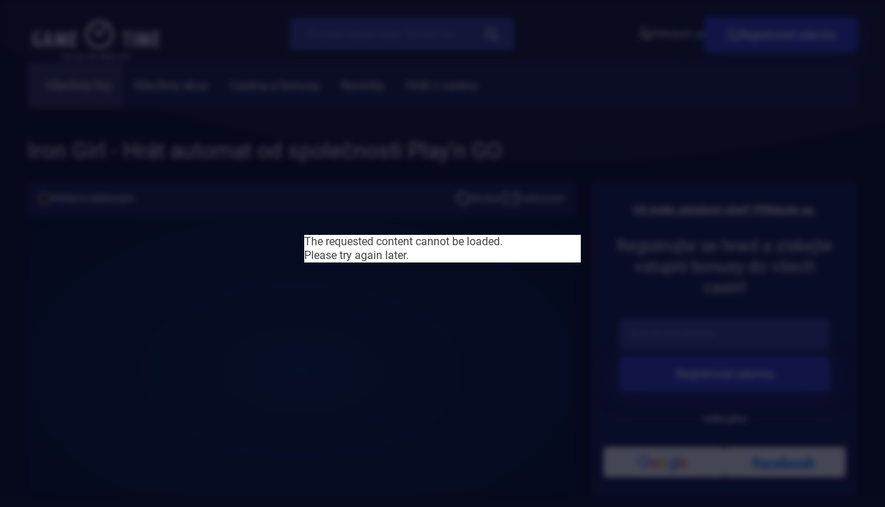

--- FILE ---
content_type: text/html; charset=UTF-8
request_url: http://www.gametime.cz/games/detail/iron-girl
body_size: 14505
content:

    
<!DOCTYPE html>
<html lang="cs">
<head>
    <meta charset="UTF-8">
    <meta http-equiv="X-UA-Compatible" content="IE=edge">

    <meta name="robots" content="index, follow">
    <meta name="viewport" content="width=device-width, initial-scale=1.0, user-scalable=0">
        <meta name="description" content="Vyzkoušejte si automat Iron Girl zdarma předtím, než budete hrát za opravdové peníze! Získejte navíc free spiny nebo vstupní bonus do vybraného internetového casina.">

    <link
        rel="icon"
        href="https://gamescenter.fra1.cdn.digitaloceanspaces.com/gc-prod/shared-images/logos/fav-gametime-66a0fa622a856.png"
        sizes="any"
    >

    <link rel="stylesheet" type="text/css" media="screen" href="/build/fe/dist/css/style.css">

    <link rel="preload" href="/build/fe/dist/fonts/roboto/roboto-v30-regular.woff" as="font" type="font/woff" crossorigin>
    <link rel="preload" href="/build/fe/dist/fonts/roboto/roboto-v30-300.woff" as="font" type="font/woff" crossorigin>
    <link rel="preload" href="/build/fe/dist/fonts/roboto/roboto-v30-500.woff" as="font" type="font/woff" crossorigin>
    <link rel="preload" href="/build/fe/dist/fonts/roboto/roboto-v30-700.woff" as="font" type="font/woff" crossorigin>
    <link rel="preload" href="/build/fe/dist/fonts/roboto/roboto-v30-regular.woff" as="font" type="font/woff2" crossorigin>
    <link rel="preload" href="/build/fe/dist/fonts/roboto/roboto-v30-300.woff2" as="font" type="font/woff2" crossorigin>
    <link rel="preload" href="/build/fe/dist/fonts/roboto/roboto-v30-500.woff2" as="font" type="font/woff2" crossorigin>
    <link rel="preload" href="/build/fe/dist/fonts/roboto/roboto-v30-700.woff2" as="font" type="font/woff2" crossorigin>

    <link rel="stylesheet" href="/build/app_styles.758bf263.css">
    <script src="/build/runtime.188fa053.js" defer></script><script src="/build/220.b963b4c4.js" defer></script><script src="/build/app.575c6d3b.js" defer></script>

    <title>
        GameTime
                    - Iron Girl - Hrát automat od společnosti Play’n GO
            </title>

    <!-- Google tag (gtag.js) -->
<script async src="https://www.googletagmanager.com/gtag/js?id=G-WMDSL62PFR"></script>
<script>
  window.dataLayer = window.dataLayer || [];
  function gtag(){dataLayer.push(arguments);}
  gtag('js', new Date());

  gtag('config', 'G-WMDSL62PFR');
</script>
</head>
<body>
    <div class="site">

        <header class="header">
            <div class="container">
        <div class="header__inner">
                                <a href="http://www.gametime.cz/" class="header__logo"><img src="https://gamescenter.fra1.cdn.digitaloceanspaces.com/gc-prod/shared-images/logos/logo-gametime-66a0f9fc04200.svg" alt="GameTime"></a>
                
                                <button class="hamburger hamburger--squeeze" type="button">
                        <span class="hamburger-box">
                            <span class="hamburger-inner"></span>
                        </span>
                    </button><!-- .hamburger -->
                
                                                    <form method="GET" action="http://www.gametime.cz/search" class="header__search" id="search_form">
                        <input type="text" name="q" placeholder="Zkuste hledat třeba “Fruits“ nebo “Wild“">
                        <button type="submit">
                                <svg xmlns="http://www.w3.org/2000/svg" width="20.003" height="20" viewBox="0 0 20.003 20"> <g id="Group_9" data-name="Group 9" transform="translate(-656 -45)"><path id="Path_10" data-name="Path 10" d="M8.051,16.128a8.031,8.031,0,0,0,4.935-1.7l5.321,5.321a1,1,0,0,0,1.415-1.415L14.4,13.018a8.046,8.046,0,1,0-6.35,3.11ZM3.775,3.807a6.047,6.047,0,1,1,0,8.552h0a6.025,6.025,0,0,1-.031-8.52l.031-.031Z" transform="translate(656 44.965)" fill="#fff"/></g></svg>

                        </button>
                    </form>
                

            <div class="header__login">
                                                                                <ul>
                            <li>
                                <a href="http://www.gametime.cz/login-modal"
                                    data-controller="modal" data-modal-inner-controller-identifier-value="login-form"
                                    data-action="click->modal#openModal"
                                >
                                        <svg xmlns="http://www.w3.org/2000/svg" width="18.398" height="20" viewBox="0 0 18.398 20"> <path id="block-user" d="M36.789,12.866v-1.03a2.344,2.344,0,0,0-4.687,0v1.016a3.13,3.13,0,0,0-2.148,2.968v1.055A3.129,3.129,0,0,0,33.078,20h2.7A3.129,3.129,0,0,0,38.9,16.875V15.82A3.13,3.13,0,0,0,36.789,12.866Zm-2.344-1.811a.782.782,0,0,1,.781.781V12.7H33.664v-.859A.782.782,0,0,1,34.445,11.055Zm2.891,5.82a1.564,1.564,0,0,1-1.562,1.563h-2.7a1.564,1.564,0,0,1-1.562-1.562V15.82a1.564,1.564,0,0,1,1.562-1.562h2.7a1.564,1.564,0,0,1,1.563,1.563Zm-9.219-6.328a5.273,5.273,0,1,0-5.273-5.273A5.279,5.279,0,0,0,28.117,10.547Zm0-8.984a3.711,3.711,0,1,1-3.711,3.711A3.715,3.715,0,0,1,28.117,1.563Zm7.331,14.766a.977.977,0,1,1-.977-.977A.977.977,0,0,1,35.448,16.328Zm-6.276-3.437a.781.781,0,0,1-.781.781h-.781a5.553,5.553,0,0,0-5.547,5.547.781.781,0,0,1-1.562,0,7.117,7.117,0,0,1,7.109-7.109h.781A.781.781,0,0,1,29.172,12.891Z" transform="translate(-20.5)" fill="#fff"/> </svg>

                                    Přihlásit se
                                </a>
                            </li>
                            <li>
                                <a href="http://www.gametime.cz/registration-email-modal" class="button"
                                    data-controller="modal" data-modal-inner-controller-identifier-value="registration-form"
                                    data-action="click->modal#openModal"
                                >
                                        <svg xmlns="http://www.w3.org/2000/svg" width="17.695" height="20" viewBox="0 0 17.695 20"> <path id="add-user" d="M30.281,20a.781.781,0,0,1-.781-.781,7.117,7.117,0,0,1,7.109-7.109h1.172a7.1,7.1,0,0,1,2.341.395.781.781,0,0,1-.514,1.475,5.537,5.537,0,0,0-1.827-.308H36.609a5.553,5.553,0,0,0-5.547,5.547A.781.781,0,0,1,30.281,20ZM42.391,5.273a5.273,5.273,0,1,0-5.273,5.273A5.279,5.279,0,0,0,42.391,5.273Zm-1.562,0a3.711,3.711,0,1,1-3.711-3.711A3.715,3.715,0,0,1,40.828,5.273Zm5.586,10.039H44.07V12.969a.781.781,0,0,0-1.562,0v2.344H40.164a.781.781,0,0,0,0,1.563h2.344v2.344a.781.781,0,0,0,1.563,0V16.875h2.344a.781.781,0,0,0,0-1.562Z" transform="translate(-29.5)" fill="#fff"/> </svg>

                                    Registrovat zdarma
                                </a>
                            </li>
                        </ul>
                                    
            </div>

            <div class="header__nav">
                                    <nav class="navigation">
    <ul>
                    <li>
                <a href="/games"
                    class="active"                                    >Všechny hry</a>
            </li>
                    <li>
                <a href="/promotions"
                                                        >Všechny akce</a>
            </li>
                    <li>
                <a href="/casinos"
                                                        >Casina a bonusy</a>
            </li>
                    <li>
                <a href="/articles"
                                                        >Novinky</a>
            </li>
                    <li>
                <a href="/r/link-grandwin-casino"
                                        target="_blank"                >Hrát v casinu</a>
            </li>
        
            </ul>
</nav>
                
            </div>
        </div>
    </div>        </header>

        <main class="content">
            <div class="container">
                
                            </div>

                <section class="pb-4">
        <div class="container">
            <div class="row">
                <div class="col-12 mb-4 mt-3">
                    <div class="block-detail__head">
                        <h1 class="h2">Iron Girl - Hrát automat od společnosti Play’n GO</h1>
                    </div>
                </div>
                <div class="col-12 col-lg-7 col-xl-8 possible-text-content">
                    <div class="game-frame">
                        <div class="block-detail__controls">
                            

                        
    <a href="http://www.gametime.cz/account/set-favourite-game/759"
       class="block-detail__favorite-top"
                    data-controller="modal" data-modal-inner-controller-identifier-value="login-form"
            data-action="click->modal#openModal"
            >
                            <svg xmlns="http://www.w3.org/2000/svg" width="15.75" height="15" viewBox="0 0 15.75 15"><g id="star" transform="translate(-136 -407)"><path id="Path_28" data-name="Path 28" d="M26.155,16.582a.8.8,0,0,0-.689-.547l-4.348-.393-1.719-4a.8.8,0,0,0-1.473,0l-1.719,4-4.349.393a.795.795,0,0,0-.454,1.392l3.287,2.864-.969,4.243a.8.8,0,0,0,1.191.861l3.75-2.229,3.749,2.228a.8.8,0,0,0,.88-.038.794.794,0,0,0,.312-.822l-.969-4.242,3.287-2.865A.793.793,0,0,0,26.155,16.582Zm0,0" transform="translate(125.213 396.166)"/><path id="Path_29" data-name="Path 29" d="M3.526,15.492a.839.839,0,0,1-.491-.158.829.829,0,0,1-.326-.859L3.723,10.04.287,7.045a.828.828,0,0,1-.245-.884.837.837,0,0,1,.72-.573l4.547-.41L7.105,1a.839.839,0,0,1,1.54,0l1.8,4.181,4.547.41a.835.835,0,0,1,.721.572.827.827,0,0,1-.245.884l-3.436,2.994,1.013,4.435a.829.829,0,0,1-.325.859.84.84,0,0,1-.92.04L7.875,13.045l-3.921,2.33A.835.835,0,0,1,3.526,15.492Zm4.349-3.451a.843.843,0,0,1,.429.118l3.7,2.2-.956-4.187a.828.828,0,0,1,.265-.811l3.245-2.829-4.293-.387a.833.833,0,0,1-.7-.5L7.875,1.7l-1.7,3.946a.832.832,0,0,1-.695.5l-4.292.387L4.436,9.361a.828.828,0,0,1,.265.811l-.956,4.187,3.7-2.2A.847.847,0,0,1,7.875,12.041ZM5.273,5.26h0Zm5.2,0h0Zm0,0" transform="translate(136 406.508)" fill="#fff"/></g></svg>


                            <span>Přidat k oblíbeným</span>
                    
    </a>


                            <a href="#" class="to-right" id="game-detail-restart-game-button">
                                    <svg xmlns="http://www.w3.org/2000/svg" width="23.666" height="20" viewBox="0 0 23.666 20"> <g id="_002-refresh" data-name="002-refresh" transform="translate(0.001 -39.691)"> <path id="Path_106" data-name="Path 106" d="M7.023,51.1a.582.582,0,0,0-.439-.965h-1.5c-.01-.148-.015-.3-.015-.448a6.756,6.756,0,0,1,11.392-4.918l2.109-2.468A10,10,0,0,0,1.833,49.691c0,.15,0,.3.01.448H.583a.582.582,0,0,0-.439.965l2.842,3.26.6.685L5.727,52.59Z" transform="translate(0)" fill="#cacde6"/> <path id="Path_107" data-name="Path 107" d="M138.9,164.13l-2.12-2.432-1.319-1.513-1.884,2.161-1.556,1.784a.582.582,0,0,0,.439.965h1.494a6.755,6.755,0,0,1-10.88,4.867l-2.11,2.468A10,10,0,0,0,137.2,165.1h1.261A.582.582,0,0,0,138.9,164.13Z" transform="translate(-115.374 -114.929)" fill="#cacde6"/> </g> </svg>

                                <span>Restart</span>
                            </a>

                            <a href="#" class="game-to-fullscreen">
                                    <svg xmlns="http://www.w3.org/2000/svg" width="20" height="20" viewBox="0 0 20 20"> <g id="Fullscreen-Arrow-Arrows-Direction-User_Interface" data-name="Fullscreen-Arrow-Arrows-Direction-User Interface" transform="translate(-3 -3)"> <path id="Path_108" data-name="Path 108" d="M44.257,38.74v4.828a.692.692,0,0,1-.69.69H38.74a1.034,1.034,0,0,1,0-2.069h1.986l-5-5a1.034,1.034,0,0,1,1.462-1.462l5,5V38.74a1.034,1.034,0,0,1,2.069,0Z" transform="translate(-21.257 -21.257)" fill="#cacde6"/> <path id="Path_109" data-name="Path 109" d="M44.159,3.69V8.517a1.034,1.034,0,1,1-2.069,0V6.531l-5,5a1.034,1.034,0,1,1-1.462-1.462l5-5H38.642a1.034,1.034,0,0,1,0-2.069h4.828A.692.692,0,0,1,44.159,3.69Z" transform="translate(-21.159)" fill="#cacde6"/> <path id="Path_110" data-name="Path 110" d="M11.534,10.072a1.034,1.034,0,1,1-1.462,1.462l-5-5V8.517A1.034,1.034,0,1,1,3,8.517V3.69A.692.692,0,0,1,3.69,3H8.517a1.034,1.034,0,1,1,0,2.069H6.531Z" fill="#cacde6"/> <path id="Path_111" data-name="Path 111" d="M11.534,35.675a1.032,1.032,0,0,1,0,1.462l-5,5H8.517a1.034,1.034,0,1,1,0,2.069H3.69A.692.692,0,0,1,3,43.52V38.692a1.034,1.034,0,0,1,2.069,0v1.986l5-5A1.034,1.034,0,0,1,11.534,35.675Z" transform="translate(0 -21.21)" fill="#cacde6"/> </g> </svg>

                                    <svg height="512" viewBox="0 0 64 64" width="512" xmlns="http://www.w3.org/2000/svg"><g id="Minimize-Zoom-Arrow-Arrows-Direction"><path fill="#cacde6" d="m60.16 55.92a3 3 0 0 1 -4.24 4.24l-15.92-15.92v5.76a3 3 0 0 1 -6 0v-14a2.006 2.006 0 0 1 2-2h14a3 3 0 0 1 0 6h-5.76z"/><path fill="#cacde6" d="m30 14v14a2.006 2.006 0 0 1 -2 2h-14a3 3 0 0 1 0-6h5.76l-15.92-15.92a3 3 0 0 1 4.24-4.24l15.92 15.92v-5.76a3 3 0 0 1 6 0z"/></g></svg>

                                <span>Fullscreen</span>
                            </a>

                            <a href="#" class="game-to-fullscreen game-to-fullscreen--small">
                                    <svg xmlns="http://www.w3.org/2000/svg" width="20" height="20" viewBox="0 0 20 20"> <g id="Fullscreen-Arrow-Arrows-Direction-User_Interface" data-name="Fullscreen-Arrow-Arrows-Direction-User Interface" transform="translate(-3 -3)"> <path id="Path_108" data-name="Path 108" d="M44.257,38.74v4.828a.692.692,0,0,1-.69.69H38.74a1.034,1.034,0,0,1,0-2.069h1.986l-5-5a1.034,1.034,0,0,1,1.462-1.462l5,5V38.74a1.034,1.034,0,0,1,2.069,0Z" transform="translate(-21.257 -21.257)" fill="#cacde6"/> <path id="Path_109" data-name="Path 109" d="M44.159,3.69V8.517a1.034,1.034,0,1,1-2.069,0V6.531l-5,5a1.034,1.034,0,1,1-1.462-1.462l5-5H38.642a1.034,1.034,0,0,1,0-2.069h4.828A.692.692,0,0,1,44.159,3.69Z" transform="translate(-21.159)" fill="#cacde6"/> <path id="Path_110" data-name="Path 110" d="M11.534,10.072a1.034,1.034,0,1,1-1.462,1.462l-5-5V8.517A1.034,1.034,0,1,1,3,8.517V3.69A.692.692,0,0,1,3.69,3H8.517a1.034,1.034,0,1,1,0,2.069H6.531Z" fill="#cacde6"/> <path id="Path_111" data-name="Path 111" d="M11.534,35.675a1.032,1.032,0,0,1,0,1.462l-5,5H8.517a1.034,1.034,0,1,1,0,2.069H3.69A.692.692,0,0,1,3,43.52V38.692a1.034,1.034,0,0,1,2.069,0v1.986l5-5A1.034,1.034,0,0,1,11.534,35.675Z" transform="translate(0 -21.21)" fill="#cacde6"/> </g> </svg>

                                    <svg height="512" viewBox="0 0 64 64" width="512" xmlns="http://www.w3.org/2000/svg"><g id="Minimize-Zoom-Arrow-Arrows-Direction"><path fill="#cacde6" d="m60.16 55.92a3 3 0 0 1 -4.24 4.24l-15.92-15.92v5.76a3 3 0 0 1 -6 0v-14a2.006 2.006 0 0 1 2-2h14a3 3 0 0 1 0 6h-5.76z"/><path fill="#cacde6" d="m30 14v14a2.006 2.006 0 0 1 -2 2h-14a3 3 0 0 1 0-6h5.76l-15.92-15.92a3 3 0 0 1 4.24-4.24l15.92 15.92v-5.76a3 3 0 0 1 6 0z"/></g></svg>

                                <span>Zavřít</span>
                            </a>

                        </div>
                        <div class="block-detail__iframe">
                            <iframe src="https://asccw.playngonetwork.com/casino/ContainerLauncher?pid=2&amp;gid=irongirl&amp;lang=cs_CZ&amp;practice=1&amp;channel=desktop&amp;demo=2" title="Iron Girl" id="game-detail-demo-iframe"></iframe>
                        </div>

                        <div class="block-detail__buttons">
            <p class="simple-filter">
                                                            <a href="/r/link-chance-casino" class="button" target="_blank">
                            Chance
                        </a>
                                                                                <a href="/r/link-tipsport-casino" class="button" target="_blank">
                            Tipsport
                        </a>
                                                                                <a href="/r/link-betano-casino" class="button" target="_blank">
                            Betano
                        </a>
                                    
                <a href="#game-review" class="button button--whiteGhost">
                    Recenze
                </a>
            </p>

            <a href="#game-review" class="button button--whiteGhost">
                Recenze
            </a>
        </div>

                    </div>
                </div>

                <div class="col-12 d-lg-none mt-4"></div>

                <div class="col-12 col-lg-5 col-xl-4">
                                            <div class="block-registration"
    data-controller="registration-form"
    >

    
    <p class="d-none d-lg-block">
        <a href="http://www.gametime.cz/login-modal"
            data-controller="modal" data-modal-inner-controller-identifier-value="login-form"
            data-action="click->modal#openModal"
        >
            <strong>Už máte založený účet? Přihlaste se.</strong>
        </a>
    </p>

    <h2>Registrujte se hned a získejte vstupní bonusy do všech casin!</h2>

    <div class="block-registration__form">
                    <form name="user_registration_email_form" method="post" action="/registration-email-box" data-action="submit-&gt;registration-form#submitForm" class="form-styled" novalidate="novalidate">

            <div class="form-styled__input">
                
    <span class="form-styled__input"><input type="email" id="user_registration_email_form_email" name="user_registration_email_form[email]" required="required" placeholder="E-mailová adresa" /></span>
            </div>

            <button type="submit" class="button button--block">Registrovat zdarma</button>

        <input type="hidden" id="user_registration_email_form__token" name="user_registration_email_form[_token]" value="1fad109230e65be6.jx9i6kK98giCrGgXWwKQSEPM4JYSKIg0PG6kJ8lqGKU.9V0VnR2EgT7J-T5HLET7ZTmGi-Zwcb9mei3AQP8nbNLrahCMEtGVTej-XA" /></form>
    </div>

    <p class="block-registration__separator"><span>nebo přes</span></p>

    <div class="block-registration__quick">
        <a href="http://www.gametime.cz/connect/google">
            <img src="/build/fe/assets/images/login-google.png" title="" alt="Google login">
        </a>
        <a href="http://www.gametime.cz/connect/facebook">
            <img src="/build/fe/assets/images/login-facebook.png" title="" alt="Facebook login">
        </a>
    </div>

    <p class="d-block d-lg-none">
        <a href="http://www.gametime.cz/login-modal"
            data-controller="modal" data-modal-inner-controller-identifier-value="login-form"
            data-action="click->modal#openModal"
        >
            <strong>Už máte založený účet? Přihlaste se.</strong>
        </a>
    </p>
</div>
                                    </div>
            </div>
        </div>
    </section>

    <section class="section-base-gap">
        <div class="container">
            






<div class="block-sectionHeading">
    <h2>
                        <svg xmlns="http://www.w3.org/2000/svg" width="19.011" height="24" viewBox="0 0 19.011 24"><path id="trending-topic" d="M69.348,7.683a.7.7,0,0,0-1.115.182,8.1,8.1,0,0,1-1.321,1.861,9.3,9.3,0,0,0,.079-1.206A9.565,9.565,0,0,0,61.84.078a.7.7,0,0,0-1.024.569,8.073,8.073,0,0,1-3.365,5.941l-.077.056c-.053.039-.1.076-.15.106l-.022.015a9.579,9.579,0,0,0-2.929,3.388,9.4,9.4,0,0,0-1.055,4.34,9.505,9.505,0,1,0,19.011,0,9.427,9.427,0,0,0-2.882-6.811Zm-6.623,14.91a8.139,8.139,0,0,1-8.1-8.1,8.009,8.009,0,0,1,.9-3.7,8.167,8.167,0,0,1,2.487-2.881c.071-.047.136-.1.194-.138l.066-.048a9.48,9.48,0,0,0,3.8-5.88,8.056,8.056,0,0,1,2.993,9.512.7.7,0,0,0,1.033.842,9.549,9.549,0,0,0,2.892-2.842,8.015,8.015,0,0,1,1.838,5.132A8.108,8.108,0,0,1,62.725,22.593Z" transform="translate(-53.219 0.001)" fill="#fff"/></svg>

                <span>Podobné hry</span>
    </h2>

            <div>
            <div class="block-slideshow__controls js-slideshowControls">
                <button class="prev" data-controls="prev">Předchozí</button>
                <button class="next" data-controls="next">Následující</button>
            </div>

                            <a href="/games" class="block-sectionHeading__link">Zobrazit vše</a>
                    </div>
    </div>
<div class="block-slideshow">
    <div class="js-slideshow-5">
                    

<div>
    <div class="block-game ">
        <div class="block-game__figure">
            <div class="block-game__buttons">
                <a href="/games/detail/rise-of-olympus" class="button button--try">Vyzkoušet zdarma</a>
                                    <a href="/r/link-chance-casino" class="button button--visit" target="_blank">Hrát v casinu</a>
                            </div>

            <img src="https://gamescenter.fra1.cdn.digitaloceanspaces.com/gc-prod/games/1059/screenshot_Rise-of-Olympus-uvodni-649011586718b.jpg" alt="Rise of Olympus" class="parent-background" loading="lazy" style="height: 100%;">

                    </div>
        <div>
            

                        
    <a href="http://www.gametime.cz/account/set-favourite-game/1059"
       class="block-game__favorite"
                    data-controller="modal" data-modal-inner-controller-identifier-value="login-form"
            data-action="click->modal#openModal"
            >
                            <svg xmlns="http://www.w3.org/2000/svg" width="15.75" height="15" viewBox="0 0 15.75 15"><g id="star" transform="translate(-136 -407)"><path id="Path_28" data-name="Path 28" d="M26.155,16.582a.8.8,0,0,0-.689-.547l-4.348-.393-1.719-4a.8.8,0,0,0-1.473,0l-1.719,4-4.349.393a.795.795,0,0,0-.454,1.392l3.287,2.864-.969,4.243a.8.8,0,0,0,1.191.861l3.75-2.229,3.749,2.228a.8.8,0,0,0,.88-.038.794.794,0,0,0,.312-.822l-.969-4.242,3.287-2.865A.793.793,0,0,0,26.155,16.582Zm0,0" transform="translate(125.213 396.166)"/><path id="Path_29" data-name="Path 29" d="M3.526,15.492a.839.839,0,0,1-.491-.158.829.829,0,0,1-.326-.859L3.723,10.04.287,7.045a.828.828,0,0,1-.245-.884.837.837,0,0,1,.72-.573l4.547-.41L7.105,1a.839.839,0,0,1,1.54,0l1.8,4.181,4.547.41a.835.835,0,0,1,.721.572.827.827,0,0,1-.245.884l-3.436,2.994,1.013,4.435a.829.829,0,0,1-.325.859.84.84,0,0,1-.92.04L7.875,13.045l-3.921,2.33A.835.835,0,0,1,3.526,15.492Zm4.349-3.451a.843.843,0,0,1,.429.118l3.7,2.2-.956-4.187a.828.828,0,0,1,.265-.811l3.245-2.829-4.293-.387a.833.833,0,0,1-.7-.5L7.875,1.7l-1.7,3.946a.832.832,0,0,1-.695.5l-4.292.387L4.436,9.361a.828.828,0,0,1,.265.811l-.956,4.187,3.7-2.2A.847.847,0,0,1,7.875,12.041ZM5.273,5.26h0Zm5.2,0h0Zm0,0" transform="translate(136 406.508)" fill="#fff"/></g></svg>


                    
    </a>

            <h3><a href="/games/detail/rise-of-olympus">Rise of Olympus</a></h3>
        </div>
    </div>
</div>                    

<div>
    <div class="block-game ">
        <div class="block-game__figure">
            <div class="block-game__buttons">
                <a href="/games/detail/enchanted-crystals" class="button button--try">Vyzkoušet zdarma</a>
                                    <a href="/r/link-chance-casino" class="button button--visit" target="_blank">Hrát v casinu</a>
                            </div>

            <img src="https://gamescenter.fra1.cdn.digitaloceanspaces.com/gc-prod/games/1090/screenshot_Enchanted-Crystals-uvodni-649190a6a3277.jpg" alt="Enchanted Crystals" class="parent-background" loading="lazy" style="height: 100%;">

                    </div>
        <div>
            

                        
    <a href="http://www.gametime.cz/account/set-favourite-game/1090"
       class="block-game__favorite"
                    data-controller="modal" data-modal-inner-controller-identifier-value="login-form"
            data-action="click->modal#openModal"
            >
                            <svg xmlns="http://www.w3.org/2000/svg" width="15.75" height="15" viewBox="0 0 15.75 15"><g id="star" transform="translate(-136 -407)"><path id="Path_28" data-name="Path 28" d="M26.155,16.582a.8.8,0,0,0-.689-.547l-4.348-.393-1.719-4a.8.8,0,0,0-1.473,0l-1.719,4-4.349.393a.795.795,0,0,0-.454,1.392l3.287,2.864-.969,4.243a.8.8,0,0,0,1.191.861l3.75-2.229,3.749,2.228a.8.8,0,0,0,.88-.038.794.794,0,0,0,.312-.822l-.969-4.242,3.287-2.865A.793.793,0,0,0,26.155,16.582Zm0,0" transform="translate(125.213 396.166)"/><path id="Path_29" data-name="Path 29" d="M3.526,15.492a.839.839,0,0,1-.491-.158.829.829,0,0,1-.326-.859L3.723,10.04.287,7.045a.828.828,0,0,1-.245-.884.837.837,0,0,1,.72-.573l4.547-.41L7.105,1a.839.839,0,0,1,1.54,0l1.8,4.181,4.547.41a.835.835,0,0,1,.721.572.827.827,0,0,1-.245.884l-3.436,2.994,1.013,4.435a.829.829,0,0,1-.325.859.84.84,0,0,1-.92.04L7.875,13.045l-3.921,2.33A.835.835,0,0,1,3.526,15.492Zm4.349-3.451a.843.843,0,0,1,.429.118l3.7,2.2-.956-4.187a.828.828,0,0,1,.265-.811l3.245-2.829-4.293-.387a.833.833,0,0,1-.7-.5L7.875,1.7l-1.7,3.946a.832.832,0,0,1-.695.5l-4.292.387L4.436,9.361a.828.828,0,0,1,.265.811l-.956,4.187,3.7-2.2A.847.847,0,0,1,7.875,12.041ZM5.273,5.26h0Zm5.2,0h0Zm0,0" transform="translate(136 406.508)" fill="#fff"/></g></svg>


                    
    </a>

            <h3><a href="/games/detail/enchanted-crystals">Enchanted Crystals</a></h3>
        </div>
    </div>
</div>                    

<div>
    <div class="block-game ">
        <div class="block-game__figure">
            <div class="block-game__buttons">
                <a href="/games/detail/sweet-alchemy" class="button button--try">Vyzkoušet zdarma</a>
                                    <a href="/r/link-betano-casino" class="button button--visit" target="_blank">Hrát v casinu</a>
                            </div>

            <img src="https://gamescenter.fra1.cdn.digitaloceanspaces.com/gc-prod/shared-images/games-screenshots/Sweet-Alchemy-65561a7fc1a22.jpg" alt="Sweet Alchemy" class="parent-background" loading="lazy" style="height: 100%;">

                    </div>
        <div>
            

                        
    <a href="http://www.gametime.cz/account/set-favourite-game/963"
       class="block-game__favorite"
                    data-controller="modal" data-modal-inner-controller-identifier-value="login-form"
            data-action="click->modal#openModal"
            >
                            <svg xmlns="http://www.w3.org/2000/svg" width="15.75" height="15" viewBox="0 0 15.75 15"><g id="star" transform="translate(-136 -407)"><path id="Path_28" data-name="Path 28" d="M26.155,16.582a.8.8,0,0,0-.689-.547l-4.348-.393-1.719-4a.8.8,0,0,0-1.473,0l-1.719,4-4.349.393a.795.795,0,0,0-.454,1.392l3.287,2.864-.969,4.243a.8.8,0,0,0,1.191.861l3.75-2.229,3.749,2.228a.8.8,0,0,0,.88-.038.794.794,0,0,0,.312-.822l-.969-4.242,3.287-2.865A.793.793,0,0,0,26.155,16.582Zm0,0" transform="translate(125.213 396.166)"/><path id="Path_29" data-name="Path 29" d="M3.526,15.492a.839.839,0,0,1-.491-.158.829.829,0,0,1-.326-.859L3.723,10.04.287,7.045a.828.828,0,0,1-.245-.884.837.837,0,0,1,.72-.573l4.547-.41L7.105,1a.839.839,0,0,1,1.54,0l1.8,4.181,4.547.41a.835.835,0,0,1,.721.572.827.827,0,0,1-.245.884l-3.436,2.994,1.013,4.435a.829.829,0,0,1-.325.859.84.84,0,0,1-.92.04L7.875,13.045l-3.921,2.33A.835.835,0,0,1,3.526,15.492Zm4.349-3.451a.843.843,0,0,1,.429.118l3.7,2.2-.956-4.187a.828.828,0,0,1,.265-.811l3.245-2.829-4.293-.387a.833.833,0,0,1-.7-.5L7.875,1.7l-1.7,3.946a.832.832,0,0,1-.695.5l-4.292.387L4.436,9.361a.828.828,0,0,1,.265.811l-.956,4.187,3.7-2.2A.847.847,0,0,1,7.875,12.041ZM5.273,5.26h0Zm5.2,0h0Zm0,0" transform="translate(136 406.508)" fill="#fff"/></g></svg>


                    
    </a>

            <h3><a href="/games/detail/sweet-alchemy">Sweet Alchemy</a></h3>
        </div>
    </div>
</div>                    

<div>
    <div class="block-game ">
        <div class="block-game__figure">
            <div class="block-game__buttons">
                <a href="/games/detail/rise-of-merlin" class="button button--try">Vyzkoušet zdarma</a>
                                    <a href="/r/link-betano-casino" class="button button--visit" target="_blank">Hrát v casinu</a>
                            </div>

            <img src="https://gamescenter.fra1.cdn.digitaloceanspaces.com/gc-prod/games/1049/screenshot_Rise-of-Merlin-uvodni-1-648c504fcffd0.jpg" alt="Rise of Merlin" class="parent-background" loading="lazy" style="height: 100%;">

                    </div>
        <div>
            

                        
    <a href="http://www.gametime.cz/account/set-favourite-game/1049"
       class="block-game__favorite"
                    data-controller="modal" data-modal-inner-controller-identifier-value="login-form"
            data-action="click->modal#openModal"
            >
                            <svg xmlns="http://www.w3.org/2000/svg" width="15.75" height="15" viewBox="0 0 15.75 15"><g id="star" transform="translate(-136 -407)"><path id="Path_28" data-name="Path 28" d="M26.155,16.582a.8.8,0,0,0-.689-.547l-4.348-.393-1.719-4a.8.8,0,0,0-1.473,0l-1.719,4-4.349.393a.795.795,0,0,0-.454,1.392l3.287,2.864-.969,4.243a.8.8,0,0,0,1.191.861l3.75-2.229,3.749,2.228a.8.8,0,0,0,.88-.038.794.794,0,0,0,.312-.822l-.969-4.242,3.287-2.865A.793.793,0,0,0,26.155,16.582Zm0,0" transform="translate(125.213 396.166)"/><path id="Path_29" data-name="Path 29" d="M3.526,15.492a.839.839,0,0,1-.491-.158.829.829,0,0,1-.326-.859L3.723,10.04.287,7.045a.828.828,0,0,1-.245-.884.837.837,0,0,1,.72-.573l4.547-.41L7.105,1a.839.839,0,0,1,1.54,0l1.8,4.181,4.547.41a.835.835,0,0,1,.721.572.827.827,0,0,1-.245.884l-3.436,2.994,1.013,4.435a.829.829,0,0,1-.325.859.84.84,0,0,1-.92.04L7.875,13.045l-3.921,2.33A.835.835,0,0,1,3.526,15.492Zm4.349-3.451a.843.843,0,0,1,.429.118l3.7,2.2-.956-4.187a.828.828,0,0,1,.265-.811l3.245-2.829-4.293-.387a.833.833,0,0,1-.7-.5L7.875,1.7l-1.7,3.946a.832.832,0,0,1-.695.5l-4.292.387L4.436,9.361a.828.828,0,0,1,.265.811l-.956,4.187,3.7-2.2A.847.847,0,0,1,7.875,12.041ZM5.273,5.26h0Zm5.2,0h0Zm0,0" transform="translate(136 406.508)" fill="#fff"/></g></svg>


                    
    </a>

            <h3><a href="/games/detail/rise-of-merlin">Rise of Merlin</a></h3>
        </div>
    </div>
</div>                    

<div>
    <div class="block-game ">
        <div class="block-game__figure">
            <div class="block-game__buttons">
                <a href="/games/detail/tower-quest" class="button button--try">Vyzkoušet zdarma</a>
                                    <a href="/r/link-betano-casino" class="button button--visit" target="_blank">Hrát v casinu</a>
                            </div>

            <img src="https://gamescenter.fra1.cdn.digitaloceanspaces.com/gc-prod/games/0883/screenshot_Tower-Quest-uvodni-6461eb0ae8e51.jpg" alt="Tower Quest" class="parent-background" loading="lazy" style="height: 100%;">

                    </div>
        <div>
            

                        
    <a href="http://www.gametime.cz/account/set-favourite-game/883"
       class="block-game__favorite"
                    data-controller="modal" data-modal-inner-controller-identifier-value="login-form"
            data-action="click->modal#openModal"
            >
                            <svg xmlns="http://www.w3.org/2000/svg" width="15.75" height="15" viewBox="0 0 15.75 15"><g id="star" transform="translate(-136 -407)"><path id="Path_28" data-name="Path 28" d="M26.155,16.582a.8.8,0,0,0-.689-.547l-4.348-.393-1.719-4a.8.8,0,0,0-1.473,0l-1.719,4-4.349.393a.795.795,0,0,0-.454,1.392l3.287,2.864-.969,4.243a.8.8,0,0,0,1.191.861l3.75-2.229,3.749,2.228a.8.8,0,0,0,.88-.038.794.794,0,0,0,.312-.822l-.969-4.242,3.287-2.865A.793.793,0,0,0,26.155,16.582Zm0,0" transform="translate(125.213 396.166)"/><path id="Path_29" data-name="Path 29" d="M3.526,15.492a.839.839,0,0,1-.491-.158.829.829,0,0,1-.326-.859L3.723,10.04.287,7.045a.828.828,0,0,1-.245-.884.837.837,0,0,1,.72-.573l4.547-.41L7.105,1a.839.839,0,0,1,1.54,0l1.8,4.181,4.547.41a.835.835,0,0,1,.721.572.827.827,0,0,1-.245.884l-3.436,2.994,1.013,4.435a.829.829,0,0,1-.325.859.84.84,0,0,1-.92.04L7.875,13.045l-3.921,2.33A.835.835,0,0,1,3.526,15.492Zm4.349-3.451a.843.843,0,0,1,.429.118l3.7,2.2-.956-4.187a.828.828,0,0,1,.265-.811l3.245-2.829-4.293-.387a.833.833,0,0,1-.7-.5L7.875,1.7l-1.7,3.946a.832.832,0,0,1-.695.5l-4.292.387L4.436,9.361a.828.828,0,0,1,.265.811l-.956,4.187,3.7-2.2A.847.847,0,0,1,7.875,12.041ZM5.273,5.26h0Zm5.2,0h0Zm0,0" transform="translate(136 406.508)" fill="#fff"/></g></svg>


                    
    </a>

            <h3><a href="/games/detail/tower-quest">Tower Quest</a></h3>
        </div>
    </div>
</div>                    

<div>
    <div class="block-game ">
        <div class="block-game__figure">
            <div class="block-game__buttons">
                <a href="/games/detail/moon-princess" class="button button--try">Vyzkoušet zdarma</a>
                                    <a href="/r/link-betano-casino" class="button button--visit" target="_blank">Hrát v casinu</a>
                            </div>

            <img src="https://gamescenter.fra1.cdn.digitaloceanspaces.com/gc-prod/games/0891/screenshot_Moon-Princess-uvodni-646204b35af1a.jpg" alt="Moon Princess" class="parent-background" loading="lazy" style="height: 100%;">

                    </div>
        <div>
            

                        
    <a href="http://www.gametime.cz/account/set-favourite-game/891"
       class="block-game__favorite"
                    data-controller="modal" data-modal-inner-controller-identifier-value="login-form"
            data-action="click->modal#openModal"
            >
                            <svg xmlns="http://www.w3.org/2000/svg" width="15.75" height="15" viewBox="0 0 15.75 15"><g id="star" transform="translate(-136 -407)"><path id="Path_28" data-name="Path 28" d="M26.155,16.582a.8.8,0,0,0-.689-.547l-4.348-.393-1.719-4a.8.8,0,0,0-1.473,0l-1.719,4-4.349.393a.795.795,0,0,0-.454,1.392l3.287,2.864-.969,4.243a.8.8,0,0,0,1.191.861l3.75-2.229,3.749,2.228a.8.8,0,0,0,.88-.038.794.794,0,0,0,.312-.822l-.969-4.242,3.287-2.865A.793.793,0,0,0,26.155,16.582Zm0,0" transform="translate(125.213 396.166)"/><path id="Path_29" data-name="Path 29" d="M3.526,15.492a.839.839,0,0,1-.491-.158.829.829,0,0,1-.326-.859L3.723,10.04.287,7.045a.828.828,0,0,1-.245-.884.837.837,0,0,1,.72-.573l4.547-.41L7.105,1a.839.839,0,0,1,1.54,0l1.8,4.181,4.547.41a.835.835,0,0,1,.721.572.827.827,0,0,1-.245.884l-3.436,2.994,1.013,4.435a.829.829,0,0,1-.325.859.84.84,0,0,1-.92.04L7.875,13.045l-3.921,2.33A.835.835,0,0,1,3.526,15.492Zm4.349-3.451a.843.843,0,0,1,.429.118l3.7,2.2-.956-4.187a.828.828,0,0,1,.265-.811l3.245-2.829-4.293-.387a.833.833,0,0,1-.7-.5L7.875,1.7l-1.7,3.946a.832.832,0,0,1-.695.5l-4.292.387L4.436,9.361a.828.828,0,0,1,.265.811l-.956,4.187,3.7-2.2A.847.847,0,0,1,7.875,12.041ZM5.273,5.26h0Zm5.2,0h0Zm0,0" transform="translate(136 406.508)" fill="#fff"/></g></svg>


                    
    </a>

            <h3><a href="/games/detail/moon-princess">Moon Princess</a></h3>
        </div>
    </div>
</div>                    

<div>
    <div class="block-game ">
        <div class="block-game__figure">
            <div class="block-game__buttons">
                <a href="/games/detail/5x-magic" class="button button--try">Vyzkoušet zdarma</a>
                                    <a href="/r/link-betano-casino" class="button button--visit" target="_blank">Hrát v casinu</a>
                            </div>

            <img src="https://gamescenter.fra1.cdn.digitaloceanspaces.com/gc-prod/games/0899/screenshot_5x-Magic-uvodni-6462203d08282.jpg" alt="5x Magic" class="parent-background" loading="lazy" style="height: 100%;">

                    </div>
        <div>
            

                        
    <a href="http://www.gametime.cz/account/set-favourite-game/899"
       class="block-game__favorite"
                    data-controller="modal" data-modal-inner-controller-identifier-value="login-form"
            data-action="click->modal#openModal"
            >
                            <svg xmlns="http://www.w3.org/2000/svg" width="15.75" height="15" viewBox="0 0 15.75 15"><g id="star" transform="translate(-136 -407)"><path id="Path_28" data-name="Path 28" d="M26.155,16.582a.8.8,0,0,0-.689-.547l-4.348-.393-1.719-4a.8.8,0,0,0-1.473,0l-1.719,4-4.349.393a.795.795,0,0,0-.454,1.392l3.287,2.864-.969,4.243a.8.8,0,0,0,1.191.861l3.75-2.229,3.749,2.228a.8.8,0,0,0,.88-.038.794.794,0,0,0,.312-.822l-.969-4.242,3.287-2.865A.793.793,0,0,0,26.155,16.582Zm0,0" transform="translate(125.213 396.166)"/><path id="Path_29" data-name="Path 29" d="M3.526,15.492a.839.839,0,0,1-.491-.158.829.829,0,0,1-.326-.859L3.723,10.04.287,7.045a.828.828,0,0,1-.245-.884.837.837,0,0,1,.72-.573l4.547-.41L7.105,1a.839.839,0,0,1,1.54,0l1.8,4.181,4.547.41a.835.835,0,0,1,.721.572.827.827,0,0,1-.245.884l-3.436,2.994,1.013,4.435a.829.829,0,0,1-.325.859.84.84,0,0,1-.92.04L7.875,13.045l-3.921,2.33A.835.835,0,0,1,3.526,15.492Zm4.349-3.451a.843.843,0,0,1,.429.118l3.7,2.2-.956-4.187a.828.828,0,0,1,.265-.811l3.245-2.829-4.293-.387a.833.833,0,0,1-.7-.5L7.875,1.7l-1.7,3.946a.832.832,0,0,1-.695.5l-4.292.387L4.436,9.361a.828.828,0,0,1,.265.811l-.956,4.187,3.7-2.2A.847.847,0,0,1,7.875,12.041ZM5.273,5.26h0Zm5.2,0h0Zm0,0" transform="translate(136 406.508)" fill="#fff"/></g></svg>


                    
    </a>

            <h3><a href="/games/detail/5x-magic">5x Magic</a></h3>
        </div>
    </div>
</div>                    

<div>
    <div class="block-game ">
        <div class="block-game__figure">
            <div class="block-game__buttons">
                <a href="/games/detail/house-of-doom" class="button button--try">Vyzkoušet zdarma</a>
                                    <a href="/r/link-chance-casino" class="button button--visit" target="_blank">Hrát v casinu</a>
                            </div>

            <img src="https://gamescenter.fra1.cdn.digitaloceanspaces.com/gc-prod/games/0725/screenshot_House-of-Doom-uvodni-63e621e34e2b8.jpg" alt="House of Doom" class="parent-background" loading="lazy" style="height: 100%;">

                    </div>
        <div>
            

                        
    <a href="http://www.gametime.cz/account/set-favourite-game/725"
       class="block-game__favorite"
                    data-controller="modal" data-modal-inner-controller-identifier-value="login-form"
            data-action="click->modal#openModal"
            >
                            <svg xmlns="http://www.w3.org/2000/svg" width="15.75" height="15" viewBox="0 0 15.75 15"><g id="star" transform="translate(-136 -407)"><path id="Path_28" data-name="Path 28" d="M26.155,16.582a.8.8,0,0,0-.689-.547l-4.348-.393-1.719-4a.8.8,0,0,0-1.473,0l-1.719,4-4.349.393a.795.795,0,0,0-.454,1.392l3.287,2.864-.969,4.243a.8.8,0,0,0,1.191.861l3.75-2.229,3.749,2.228a.8.8,0,0,0,.88-.038.794.794,0,0,0,.312-.822l-.969-4.242,3.287-2.865A.793.793,0,0,0,26.155,16.582Zm0,0" transform="translate(125.213 396.166)"/><path id="Path_29" data-name="Path 29" d="M3.526,15.492a.839.839,0,0,1-.491-.158.829.829,0,0,1-.326-.859L3.723,10.04.287,7.045a.828.828,0,0,1-.245-.884.837.837,0,0,1,.72-.573l4.547-.41L7.105,1a.839.839,0,0,1,1.54,0l1.8,4.181,4.547.41a.835.835,0,0,1,.721.572.827.827,0,0,1-.245.884l-3.436,2.994,1.013,4.435a.829.829,0,0,1-.325.859.84.84,0,0,1-.92.04L7.875,13.045l-3.921,2.33A.835.835,0,0,1,3.526,15.492Zm4.349-3.451a.843.843,0,0,1,.429.118l3.7,2.2-.956-4.187a.828.828,0,0,1,.265-.811l3.245-2.829-4.293-.387a.833.833,0,0,1-.7-.5L7.875,1.7l-1.7,3.946a.832.832,0,0,1-.695.5l-4.292.387L4.436,9.361a.828.828,0,0,1,.265.811l-.956,4.187,3.7-2.2A.847.847,0,0,1,7.875,12.041ZM5.273,5.26h0Zm5.2,0h0Zm0,0" transform="translate(136 406.508)" fill="#fff"/></g></svg>


                    
    </a>

            <h3><a href="/games/detail/house-of-doom">House of Doom</a></h3>
        </div>
    </div>
</div>                    

<div>
    <div class="block-game ">
        <div class="block-game__figure">
            <div class="block-game__buttons">
                <a href="/games/detail/energoonz" class="button button--try">Vyzkoušet zdarma</a>
                                    <a href="/r/link-chance-casino" class="button button--visit" target="_blank">Hrát v casinu</a>
                            </div>

            <img src="https://gamescenter.fra1.cdn.digitaloceanspaces.com/gc-prod/shared-images/games-screenshots/Energoonz-65310157af763.jpg" alt="Energoonz" class="parent-background" loading="lazy" style="height: 100%;">

                    </div>
        <div>
            

                        
    <a href="http://www.gametime.cz/account/set-favourite-game/812"
       class="block-game__favorite"
                    data-controller="modal" data-modal-inner-controller-identifier-value="login-form"
            data-action="click->modal#openModal"
            >
                            <svg xmlns="http://www.w3.org/2000/svg" width="15.75" height="15" viewBox="0 0 15.75 15"><g id="star" transform="translate(-136 -407)"><path id="Path_28" data-name="Path 28" d="M26.155,16.582a.8.8,0,0,0-.689-.547l-4.348-.393-1.719-4a.8.8,0,0,0-1.473,0l-1.719,4-4.349.393a.795.795,0,0,0-.454,1.392l3.287,2.864-.969,4.243a.8.8,0,0,0,1.191.861l3.75-2.229,3.749,2.228a.8.8,0,0,0,.88-.038.794.794,0,0,0,.312-.822l-.969-4.242,3.287-2.865A.793.793,0,0,0,26.155,16.582Zm0,0" transform="translate(125.213 396.166)"/><path id="Path_29" data-name="Path 29" d="M3.526,15.492a.839.839,0,0,1-.491-.158.829.829,0,0,1-.326-.859L3.723,10.04.287,7.045a.828.828,0,0,1-.245-.884.837.837,0,0,1,.72-.573l4.547-.41L7.105,1a.839.839,0,0,1,1.54,0l1.8,4.181,4.547.41a.835.835,0,0,1,.721.572.827.827,0,0,1-.245.884l-3.436,2.994,1.013,4.435a.829.829,0,0,1-.325.859.84.84,0,0,1-.92.04L7.875,13.045l-3.921,2.33A.835.835,0,0,1,3.526,15.492Zm4.349-3.451a.843.843,0,0,1,.429.118l3.7,2.2-.956-4.187a.828.828,0,0,1,.265-.811l3.245-2.829-4.293-.387a.833.833,0,0,1-.7-.5L7.875,1.7l-1.7,3.946a.832.832,0,0,1-.695.5l-4.292.387L4.436,9.361a.828.828,0,0,1,.265.811l-.956,4.187,3.7-2.2A.847.847,0,0,1,7.875,12.041ZM5.273,5.26h0Zm5.2,0h0Zm0,0" transform="translate(136 406.508)" fill="#fff"/></g></svg>


                    
    </a>

            <h3><a href="/games/detail/energoonz">Energoonz</a></h3>
        </div>
    </div>
</div>                    

<div>
    <div class="block-game ">
        <div class="block-game__figure">
            <div class="block-game__buttons">
                <a href="/games/detail/demon" class="button button--try">Vyzkoušet zdarma</a>
                                    <a href="/r/link-chance-casino" class="button button--visit" target="_blank">Hrát v casinu</a>
                            </div>

            <img src="https://gamescenter.fra1.cdn.digitaloceanspaces.com/gc-prod/games/0831/screenshot_Demon-uvodni-63f8c590ad526.jpg" alt="Demon" class="parent-background" loading="lazy" style="height: 100%;">

                    </div>
        <div>
            

                        
    <a href="http://www.gametime.cz/account/set-favourite-game/831"
       class="block-game__favorite"
                    data-controller="modal" data-modal-inner-controller-identifier-value="login-form"
            data-action="click->modal#openModal"
            >
                            <svg xmlns="http://www.w3.org/2000/svg" width="15.75" height="15" viewBox="0 0 15.75 15"><g id="star" transform="translate(-136 -407)"><path id="Path_28" data-name="Path 28" d="M26.155,16.582a.8.8,0,0,0-.689-.547l-4.348-.393-1.719-4a.8.8,0,0,0-1.473,0l-1.719,4-4.349.393a.795.795,0,0,0-.454,1.392l3.287,2.864-.969,4.243a.8.8,0,0,0,1.191.861l3.75-2.229,3.749,2.228a.8.8,0,0,0,.88-.038.794.794,0,0,0,.312-.822l-.969-4.242,3.287-2.865A.793.793,0,0,0,26.155,16.582Zm0,0" transform="translate(125.213 396.166)"/><path id="Path_29" data-name="Path 29" d="M3.526,15.492a.839.839,0,0,1-.491-.158.829.829,0,0,1-.326-.859L3.723,10.04.287,7.045a.828.828,0,0,1-.245-.884.837.837,0,0,1,.72-.573l4.547-.41L7.105,1a.839.839,0,0,1,1.54,0l1.8,4.181,4.547.41a.835.835,0,0,1,.721.572.827.827,0,0,1-.245.884l-3.436,2.994,1.013,4.435a.829.829,0,0,1-.325.859.84.84,0,0,1-.92.04L7.875,13.045l-3.921,2.33A.835.835,0,0,1,3.526,15.492Zm4.349-3.451a.843.843,0,0,1,.429.118l3.7,2.2-.956-4.187a.828.828,0,0,1,.265-.811l3.245-2.829-4.293-.387a.833.833,0,0,1-.7-.5L7.875,1.7l-1.7,3.946a.832.832,0,0,1-.695.5l-4.292.387L4.436,9.361a.828.828,0,0,1,.265.811l-.956,4.187,3.7-2.2A.847.847,0,0,1,7.875,12.041ZM5.273,5.26h0Zm5.2,0h0Zm0,0" transform="translate(136 406.508)" fill="#fff"/></g></svg>


                    
    </a>

            <h3><a href="/games/detail/demon">Demon</a></h3>
        </div>
    </div>
</div>                    

<div>
    <div class="block-game ">
        <div class="block-game__figure">
            <div class="block-game__buttons">
                <a href="/games/detail/testament" class="button button--try">Vyzkoušet zdarma</a>
                                    <a href="/r/link-betano-casino" class="button button--visit" target="_blank">Hrát v casinu</a>
                            </div>

            <img src="https://gamescenter.fra1.cdn.digitaloceanspaces.com/gc-prod/games/0649/screenshot_Testament-uvodni-63d9219417ab8.jpg" alt="Testament" class="parent-background" loading="lazy" style="height: 100%;">

                    </div>
        <div>
            

                        
    <a href="http://www.gametime.cz/account/set-favourite-game/649"
       class="block-game__favorite"
                    data-controller="modal" data-modal-inner-controller-identifier-value="login-form"
            data-action="click->modal#openModal"
            >
                            <svg xmlns="http://www.w3.org/2000/svg" width="15.75" height="15" viewBox="0 0 15.75 15"><g id="star" transform="translate(-136 -407)"><path id="Path_28" data-name="Path 28" d="M26.155,16.582a.8.8,0,0,0-.689-.547l-4.348-.393-1.719-4a.8.8,0,0,0-1.473,0l-1.719,4-4.349.393a.795.795,0,0,0-.454,1.392l3.287,2.864-.969,4.243a.8.8,0,0,0,1.191.861l3.75-2.229,3.749,2.228a.8.8,0,0,0,.88-.038.794.794,0,0,0,.312-.822l-.969-4.242,3.287-2.865A.793.793,0,0,0,26.155,16.582Zm0,0" transform="translate(125.213 396.166)"/><path id="Path_29" data-name="Path 29" d="M3.526,15.492a.839.839,0,0,1-.491-.158.829.829,0,0,1-.326-.859L3.723,10.04.287,7.045a.828.828,0,0,1-.245-.884.837.837,0,0,1,.72-.573l4.547-.41L7.105,1a.839.839,0,0,1,1.54,0l1.8,4.181,4.547.41a.835.835,0,0,1,.721.572.827.827,0,0,1-.245.884l-3.436,2.994,1.013,4.435a.829.829,0,0,1-.325.859.84.84,0,0,1-.92.04L7.875,13.045l-3.921,2.33A.835.835,0,0,1,3.526,15.492Zm4.349-3.451a.843.843,0,0,1,.429.118l3.7,2.2-.956-4.187a.828.828,0,0,1,.265-.811l3.245-2.829-4.293-.387a.833.833,0,0,1-.7-.5L7.875,1.7l-1.7,3.946a.832.832,0,0,1-.695.5l-4.292.387L4.436,9.361a.828.828,0,0,1,.265.811l-.956,4.187,3.7-2.2A.847.847,0,0,1,7.875,12.041ZM5.273,5.26h0Zm5.2,0h0Zm0,0" transform="translate(136 406.508)" fill="#fff"/></g></svg>


                    
    </a>

            <h3><a href="/games/detail/testament">Testament</a></h3>
        </div>
    </div>
</div>                    

<div>
    <div class="block-game ">
        <div class="block-game__figure">
            <div class="block-game__buttons">
                <a href="/games/detail/cloud-quest" class="button button--try">Vyzkoušet zdarma</a>
                                    <a href="/r/link-betano-casino" class="button button--visit" target="_blank">Hrát v casinu</a>
                            </div>

            <img src="https://gamescenter.fra1.cdn.digitaloceanspaces.com/gc-prod/games/0424/screenshot_Cloud-Quest-uvodni-63b559eae2370.jpg" alt="Cloud Quest" class="parent-background" loading="lazy" style="height: 100%;">

                    </div>
        <div>
            

                        
    <a href="http://www.gametime.cz/account/set-favourite-game/424"
       class="block-game__favorite"
                    data-controller="modal" data-modal-inner-controller-identifier-value="login-form"
            data-action="click->modal#openModal"
            >
                            <svg xmlns="http://www.w3.org/2000/svg" width="15.75" height="15" viewBox="0 0 15.75 15"><g id="star" transform="translate(-136 -407)"><path id="Path_28" data-name="Path 28" d="M26.155,16.582a.8.8,0,0,0-.689-.547l-4.348-.393-1.719-4a.8.8,0,0,0-1.473,0l-1.719,4-4.349.393a.795.795,0,0,0-.454,1.392l3.287,2.864-.969,4.243a.8.8,0,0,0,1.191.861l3.75-2.229,3.749,2.228a.8.8,0,0,0,.88-.038.794.794,0,0,0,.312-.822l-.969-4.242,3.287-2.865A.793.793,0,0,0,26.155,16.582Zm0,0" transform="translate(125.213 396.166)"/><path id="Path_29" data-name="Path 29" d="M3.526,15.492a.839.839,0,0,1-.491-.158.829.829,0,0,1-.326-.859L3.723,10.04.287,7.045a.828.828,0,0,1-.245-.884.837.837,0,0,1,.72-.573l4.547-.41L7.105,1a.839.839,0,0,1,1.54,0l1.8,4.181,4.547.41a.835.835,0,0,1,.721.572.827.827,0,0,1-.245.884l-3.436,2.994,1.013,4.435a.829.829,0,0,1-.325.859.84.84,0,0,1-.92.04L7.875,13.045l-3.921,2.33A.835.835,0,0,1,3.526,15.492Zm4.349-3.451a.843.843,0,0,1,.429.118l3.7,2.2-.956-4.187a.828.828,0,0,1,.265-.811l3.245-2.829-4.293-.387a.833.833,0,0,1-.7-.5L7.875,1.7l-1.7,3.946a.832.832,0,0,1-.695.5l-4.292.387L4.436,9.361a.828.828,0,0,1,.265.811l-.956,4.187,3.7-2.2A.847.847,0,0,1,7.875,12.041ZM5.273,5.26h0Zm5.2,0h0Zm0,0" transform="translate(136 406.508)" fill="#fff"/></g></svg>


                    
    </a>

            <h3><a href="/games/detail/cloud-quest">Cloud Quest</a></h3>
        </div>
    </div>
</div>                    

<div>
    <div class="block-game ">
        <div class="block-game__figure">
            <div class="block-game__buttons">
                <a href="/games/detail/ring-of-odin" class="button button--try">Vyzkoušet zdarma</a>
                                    <a href="/r/link-betano-casino" class="button button--visit" target="_blank">Hrát v casinu</a>
                            </div>

            <img src="https://gamescenter.fra1.cdn.digitaloceanspaces.com/gc-prod/games/0279/screenshot_Ring-of-Odin-uvodni-6385fdfcda73d.jpg" alt="Ring of Odin" class="parent-background" loading="lazy" style="height: 100%;">

                    </div>
        <div>
            

                        
    <a href="http://www.gametime.cz/account/set-favourite-game/279"
       class="block-game__favorite"
                    data-controller="modal" data-modal-inner-controller-identifier-value="login-form"
            data-action="click->modal#openModal"
            >
                            <svg xmlns="http://www.w3.org/2000/svg" width="15.75" height="15" viewBox="0 0 15.75 15"><g id="star" transform="translate(-136 -407)"><path id="Path_28" data-name="Path 28" d="M26.155,16.582a.8.8,0,0,0-.689-.547l-4.348-.393-1.719-4a.8.8,0,0,0-1.473,0l-1.719,4-4.349.393a.795.795,0,0,0-.454,1.392l3.287,2.864-.969,4.243a.8.8,0,0,0,1.191.861l3.75-2.229,3.749,2.228a.8.8,0,0,0,.88-.038.794.794,0,0,0,.312-.822l-.969-4.242,3.287-2.865A.793.793,0,0,0,26.155,16.582Zm0,0" transform="translate(125.213 396.166)"/><path id="Path_29" data-name="Path 29" d="M3.526,15.492a.839.839,0,0,1-.491-.158.829.829,0,0,1-.326-.859L3.723,10.04.287,7.045a.828.828,0,0,1-.245-.884.837.837,0,0,1,.72-.573l4.547-.41L7.105,1a.839.839,0,0,1,1.54,0l1.8,4.181,4.547.41a.835.835,0,0,1,.721.572.827.827,0,0,1-.245.884l-3.436,2.994,1.013,4.435a.829.829,0,0,1-.325.859.84.84,0,0,1-.92.04L7.875,13.045l-3.921,2.33A.835.835,0,0,1,3.526,15.492Zm4.349-3.451a.843.843,0,0,1,.429.118l3.7,2.2-.956-4.187a.828.828,0,0,1,.265-.811l3.245-2.829-4.293-.387a.833.833,0,0,1-.7-.5L7.875,1.7l-1.7,3.946a.832.832,0,0,1-.695.5l-4.292.387L4.436,9.361a.828.828,0,0,1,.265.811l-.956,4.187,3.7-2.2A.847.847,0,0,1,7.875,12.041ZM5.273,5.26h0Zm5.2,0h0Zm0,0" transform="translate(136 406.508)" fill="#fff"/></g></svg>


                    
    </a>

            <h3><a href="/games/detail/ring-of-odin">Ring of Odin</a></h3>
        </div>
    </div>
</div>                    

<div>
    <div class="block-game ">
        <div class="block-game__figure">
            <div class="block-game__buttons">
                <a href="/games/detail/bull-in-a-china-shop" class="button button--try">Vyzkoušet zdarma</a>
                                    <a href="/r/link-betano-casino" class="button button--visit" target="_blank">Hrát v casinu</a>
                            </div>

            <img src="https://gamescenter.fra1.cdn.digitaloceanspaces.com/gc-prod/games/0302/screenshot_Bull-in-a-China-Shop-uvodni-638f02eb56f0d.jpg" alt="Bull in a China Shop" class="parent-background" loading="lazy" style="height: 100%;">

                    </div>
        <div>
            

                        
    <a href="http://www.gametime.cz/account/set-favourite-game/302"
       class="block-game__favorite"
                    data-controller="modal" data-modal-inner-controller-identifier-value="login-form"
            data-action="click->modal#openModal"
            >
                            <svg xmlns="http://www.w3.org/2000/svg" width="15.75" height="15" viewBox="0 0 15.75 15"><g id="star" transform="translate(-136 -407)"><path id="Path_28" data-name="Path 28" d="M26.155,16.582a.8.8,0,0,0-.689-.547l-4.348-.393-1.719-4a.8.8,0,0,0-1.473,0l-1.719,4-4.349.393a.795.795,0,0,0-.454,1.392l3.287,2.864-.969,4.243a.8.8,0,0,0,1.191.861l3.75-2.229,3.749,2.228a.8.8,0,0,0,.88-.038.794.794,0,0,0,.312-.822l-.969-4.242,3.287-2.865A.793.793,0,0,0,26.155,16.582Zm0,0" transform="translate(125.213 396.166)"/><path id="Path_29" data-name="Path 29" d="M3.526,15.492a.839.839,0,0,1-.491-.158.829.829,0,0,1-.326-.859L3.723,10.04.287,7.045a.828.828,0,0,1-.245-.884.837.837,0,0,1,.72-.573l4.547-.41L7.105,1a.839.839,0,0,1,1.54,0l1.8,4.181,4.547.41a.835.835,0,0,1,.721.572.827.827,0,0,1-.245.884l-3.436,2.994,1.013,4.435a.829.829,0,0,1-.325.859.84.84,0,0,1-.92.04L7.875,13.045l-3.921,2.33A.835.835,0,0,1,3.526,15.492Zm4.349-3.451a.843.843,0,0,1,.429.118l3.7,2.2-.956-4.187a.828.828,0,0,1,.265-.811l3.245-2.829-4.293-.387a.833.833,0,0,1-.7-.5L7.875,1.7l-1.7,3.946a.832.832,0,0,1-.695.5l-4.292.387L4.436,9.361a.828.828,0,0,1,.265.811l-.956,4.187,3.7-2.2A.847.847,0,0,1,7.875,12.041ZM5.273,5.26h0Zm5.2,0h0Zm0,0" transform="translate(136 406.508)" fill="#fff"/></g></svg>


                    
    </a>

            <h3><a href="/games/detail/bull-in-a-china-shop">Bull in a China Shop</a></h3>
        </div>
    </div>
</div>                    

<div>
    <div class="block-game ">
        <div class="block-game__figure">
            <div class="block-game__buttons">
                <a href="/games/detail/hammerfall" class="button button--try">Vyzkoušet zdarma</a>
                                    <a href="/r/link-chance-casino" class="button button--visit" target="_blank">Hrát v casinu</a>
                            </div>

            <img src="https://gamescenter.fra1.cdn.digitaloceanspaces.com/gc-prod/games/0082/screenshot_Hammerfall-uvodni-6343fd2fd1187.jpg" alt="Hammerfall" class="parent-background" loading="lazy" style="height: 100%;">

                    </div>
        <div>
            

                        
    <a href="http://www.gametime.cz/account/set-favourite-game/82"
       class="block-game__favorite"
                    data-controller="modal" data-modal-inner-controller-identifier-value="login-form"
            data-action="click->modal#openModal"
            >
                            <svg xmlns="http://www.w3.org/2000/svg" width="15.75" height="15" viewBox="0 0 15.75 15"><g id="star" transform="translate(-136 -407)"><path id="Path_28" data-name="Path 28" d="M26.155,16.582a.8.8,0,0,0-.689-.547l-4.348-.393-1.719-4a.8.8,0,0,0-1.473,0l-1.719,4-4.349.393a.795.795,0,0,0-.454,1.392l3.287,2.864-.969,4.243a.8.8,0,0,0,1.191.861l3.75-2.229,3.749,2.228a.8.8,0,0,0,.88-.038.794.794,0,0,0,.312-.822l-.969-4.242,3.287-2.865A.793.793,0,0,0,26.155,16.582Zm0,0" transform="translate(125.213 396.166)"/><path id="Path_29" data-name="Path 29" d="M3.526,15.492a.839.839,0,0,1-.491-.158.829.829,0,0,1-.326-.859L3.723,10.04.287,7.045a.828.828,0,0,1-.245-.884.837.837,0,0,1,.72-.573l4.547-.41L7.105,1a.839.839,0,0,1,1.54,0l1.8,4.181,4.547.41a.835.835,0,0,1,.721.572.827.827,0,0,1-.245.884l-3.436,2.994,1.013,4.435a.829.829,0,0,1-.325.859.84.84,0,0,1-.92.04L7.875,13.045l-3.921,2.33A.835.835,0,0,1,3.526,15.492Zm4.349-3.451a.843.843,0,0,1,.429.118l3.7,2.2-.956-4.187a.828.828,0,0,1,.265-.811l3.245-2.829-4.293-.387a.833.833,0,0,1-.7-.5L7.875,1.7l-1.7,3.946a.832.832,0,0,1-.695.5l-4.292.387L4.436,9.361a.828.828,0,0,1,.265.811l-.956,4.187,3.7-2.2A.847.847,0,0,1,7.875,12.041ZM5.273,5.26h0Zm5.2,0h0Zm0,0" transform="translate(136 406.508)" fill="#fff"/></g></svg>


                    
    </a>

            <h3><a href="/games/detail/hammerfall">Hammerfall</a></h3>
        </div>
    </div>
</div>            </div>
</div>


        </div>
    </section>

    <div class="container section-base-gap pt-5">
        <div class="row medium-gutter">
            <div class="col-md-7">
                <section class="overflow-visible">
                    <div class="possible-text-content possible-text-content--gray mb-4 pb-2">
                                                    <h2>Hodnocení internetového automatu Iron Girl od společnosti Play’n GO</h2>
                            <p>
                                <p>Objevte vzrušující svět online výherního automatu Iron Girl od společnosti Play’n GO, kde se setkáte s fascinujícími grafickými prvky a elegantními animacemi. Tento slot vám nabídne nezapomenutelné herní zážitky s možnostmi vysokých výher a zajímavými bonusy. Pokud hledáte skvělé příležitosti k sázení a další užitečné informace o online kasinech, nezapomeňte navštívit <a href="https://gamescenter.cz">gamescenter.cz</a>, kde na vás čekají lákavé akce a bonusy. Zjistěte, co všechno Iron Girl nabízí a ponořte se do akce ještě dnes!</p>
                            </p>
                                                <table>
                                                                                                                                                                                                                                                
                            
                            <thead>
                                <tr>
                                    <th>Iron Girl</th>
                                    <th>Informace o hře</th>
                                </tr>
                            </thead>
                            <tbody>
                                                                                                <tr>
                                        <td>Výrobce</td>
                                        <td>Play’n GO</td>
                                    </tr>
                                                                                                                                <tr>
                                        <td>Typ</td>
                                        <td>Výherní automat</td>
                                    </tr>
                                                                                                                                <tr>
                                        <td>Výherní linie</td>
                                        <td>20</td>
                                    </tr>
                                                                                                                                <tr>
                                        <td>Počet válců</td>
                                        <td>5</td>
                                    </tr>
                                                                                                                                <tr>
                                        <td>Počet řad</td>
                                        <td>3</td>
                                    </tr>
                                                                                                                                <tr>
                                        <td>RTP</td>
                                        <td>97 %</td>
                                    </tr>
                                                                                                                                <tr>
                                        <td>Min. sázka</td>
                                        <td>1 Kč</td>
                                    </tr>
                                                                                                                                <tr>
                                        <td>Max. sázkat</td>
                                        <td>400 Kč</td>
                                    </tr>
                                                                                                                                <tr>
                                        <td>Max. výhra</td>
                                        <td>428 000 Kč</td>
                                    </tr>
                                                                                                                                <tr>
                                        <td>Volatilita</td>
                                        <td>Střední</td>
                                    </tr>
                                                                                                                                <tr>
                                        <td>Zařízení</td>
                                        <td>Web, Mobil, Aplikace</td>
                                    </tr>
                                                                                                                                <tr>
                                        <td>Téma</td>
                                        <td>Fantasy</td>
                                    </tr>
                                                                                                                                <tr>
                                        <td>Speciální vlastnosti</td>
                                        <td>Wild, Automatická hra</td>
                                    </tr>
                                                                                        </tbody>
                        </table>

                                                    <h2>Jak hrát hru Iron Girl</h2>
                            <p>
                                <p>Ve hře Iron Girl od Play’n GO vsadíte na výherní automaty s 5 válci a různými výherními liniemi. Nejprve nastavte svou sázku, poté klikněte na tlačítko pro roztočení. Sledujte, jak se symboly otáčejí a snažte se vytvořit výherné kombinace. Speciální funkce a bonusové hry mohou zvýšit vaše šance na výhru. Užívejte si vzrušení a snažte se dosáhnout maximálního zisku!</p>
                            </p>
                                            </div>
                </section>
            </div>
            <div class="col-md-5">
                <div class="block-sticky">
                    <div class="block-banner mt-5 block-banner--base">
                        <div class="tipAd96244"></div><script src='https://ban.chance.cz/c/textA.php?pl=96244' type='text/javascript' language='javascript' async></script>
                    </div>
                </div>
            </div>
        </div>
    </div>

            <div class="container section-base-gap pt-0">
            <div class="row">
                <div class="col-md-12">
                    <section class="overflow-visible">
                        <div class="possible-text-content possible-text-content--gray mb-4">
                            <h2>Obrázky ze hry</h2>
                        </div>
                    </section>
                </div>

                                                        <div class="col-md-4">
                        <a href="https://gamescenter.fra1.cdn.digitaloceanspaces.com/gc-prod/games/0759/screenshot_Iron-Girl-3-63ea2672b648e.jpg" data-fancybox="gallery">
                            <figure class="block-detail__image">
                                <img src="https://gamescenter.fra1.cdn.digitaloceanspaces.com/gc-prod/games/0759/screenshot_Iron-Girl-3-63ea2672b648e.jpg" title="Iron-Girl-3" alt="Iron-Girl-3" class="parent-background">
                            </figure>
                        </a>
                    </div>
                                                        <div class="col-md-4">
                        <a href="https://gamescenter.fra1.cdn.digitaloceanspaces.com/gc-prod/games/0759/screenshot_Iron-Girl-4-63ea267f35d0c.jpg" data-fancybox="gallery">
                            <figure class="block-detail__image">
                                <img src="https://gamescenter.fra1.cdn.digitaloceanspaces.com/gc-prod/games/0759/screenshot_Iron-Girl-4-63ea267f35d0c.jpg" title="Iron-Girl-4" alt="Iron-Girl-4" class="parent-background">
                            </figure>
                        </a>
                    </div>
                                                        <div class="col-md-4">
                        <a href="https://gamescenter.fra1.cdn.digitaloceanspaces.com/gc-prod/shared-images/games-screenshots/Iron-Girl-uvodni-2-66e036aad19b8.jpg" data-fancybox="gallery">
                            <figure class="block-detail__image">
                                <img src="https://gamescenter.fra1.cdn.digitaloceanspaces.com/gc-prod/shared-images/games-screenshots/Iron-Girl-uvodni-2-66e036aad19b8.jpg" title="Iron Girl uvodni 2" alt="Iron Girl uvodni 2" class="parent-background">
                            </figure>
                        </a>
                    </div>
                            </div>
        </div>
    
    <div class="container section-base-gap pt-5">
        <div class="row medium-gutter">
            <div class="col-md-7">
                                    <section>
                        <div class="possible-text-content possible-text-content--gray mb-4 pb-2">
                            <h2>Online casino s touhle hrou!</h2>
                            <p>
                                Vyberte si některé z casin, ve kterém tuto hru můžete najít...
                            </p>
                        </div>
                        


    
<ul class="block-casinos ">
            <li class="block-casinos__one possible-text-content">
            <div>
                <figure><img src="https://gamescenter.fra1.cdn.digitaloceanspaces.com/gc-prod/casinos/logo_Logo-Chance-800x500-63171df775e73.jpg" alt="Casino"></figure>
                                        <div class="stars ">
                
                                    <div class="stars__one stars__one--shine"></div>
                                                <div class="stars__one stars__one--shine"></div>
                                                <div class="stars__one stars__one--shine"></div>
                                                <div class="stars__one stars__one--shine"></div>
                                                <div class="stars__one  stars__one--halfShine"></div>
                        </div>

                            </div>
            <div class="block-casinos__one__main">
                <p class="small color-light"><strong>Chance</strong></p>
                                    <h3 class="mt-0">200 korun za vytvoření účtu a 100% bonus za první vklad až do výše 25 000 korun</h3>
                                                    <p class="small color-light">
                        V online casinu Chance Vegas získá každý nově příchozí za vytvoření a ověření účtu 200 Kč. Dále, za provedení prvního vkladu na hráčské konto a splnění několika podmínek, může každý nový hráč casina Chance Vegas získat 100% bonus až do výše 25 000 Kč.
                    </p>
                            </div>
            <div>
                                                            <a href="/r/link-chance-casino" class="button button--min140" target="_blank">
                            Získat bonus
                        </a>
                                    
                                                            <a href="/casinos/detail/chance" class="mt-2">
                            Recenze
                        </a>
                                                </div>
        </li>
            <li class="block-casinos__one possible-text-content">
            <div>
                <figure><img src="https://gamescenter.fra1.cdn.digitaloceanspaces.com/gc-prod/casinos/logo_Logo-Tipsport-800x500-631665352b7c4.jpg" alt="Casino"></figure>
                                        <div class="stars ">
                
                                    <div class="stars__one stars__one--shine"></div>
                                                <div class="stars__one stars__one--shine"></div>
                                                <div class="stars__one stars__one--shine"></div>
                                                <div class="stars__one stars__one--shine"></div>
                                                <div class="stars__one  stars__one--halfShine"></div>
                        </div>

                            </div>
            <div class="block-casinos__one__main">
                <p class="small color-light"><strong>Tipsport</strong></p>
                                    <h3 class="mt-0">333 volných zatočení za vytvoření účtu a 100% bonus za první vklad až do výše 25 000 korun</h3>
                                                    <p class="small color-light">
                        O vstupní bonus můžete hrát, jakmile provedete první vklad na váš plnohodnotný herní účet. Ten získáte vyplněním sebeomezujících opatření, registrací platebního prostředku a ověřením totožnosti na jakékoliv pobočce Tipsportu. Za dokončení registrace získáte bonus 333 volných zatočení. Vstupní bonus je v hodnotě 100 % vašeho prvního vkladu až do výše 25 000 Kč.
                    </p>
                            </div>
            <div>
                                                            <a href="/r/link-tipsport-casino" class="button button--min140" target="_blank">
                            Získat bonus
                        </a>
                                    
                                                            <a href="/casinos/detail/tipsport" class="mt-2">
                            Recenze
                        </a>
                                                </div>
        </li>
            <li class="block-casinos__one possible-text-content">
            <div>
                <figure><img src="https://gamescenter.fra1.cdn.digitaloceanspaces.com/gc-prod/shared-images/casinos/Logo-Betano-new-800x500-6661b1f1878a1.jpg" alt="Casino"></figure>
                                        <div class="stars ">
                
                                    <div class="stars__one stars__one--shine"></div>
                                                <div class="stars__one stars__one--shine"></div>
                                                <div class="stars__one stars__one--shine"></div>
                                                <div class="stars__one stars__one--shine"></div>
                                                <div class="stars__one  stars__one--halfShine"></div>
                        </div>

                            </div>
            <div class="block-casinos__one__main">
                <p class="small color-light"><strong>Betano</strong></p>
                                    <h3 class="mt-0">100% bonus BEZ RIZIKA ve výši 600 Kč + za ověření účtu 100 Kč Sázka zdarma a 250 Free Spinů</h3>
                                                    <p class="small color-light">
                        České online casino Betano provozované řeckou společností Kaizen Gaming nabízí novým hráčům 100% uvítací bonus BEZ RIZIKA až do výše 600 Kč a k tomu za ověření účtu 100 Kč Sázka zdarma a 250 free spinů za ověření účtu!
                    </p>
                            </div>
            <div>
                                                            <a href="/r/link-betano-casino" class="button button--min140" target="_blank">
                            Získat bonus
                        </a>
                                    
                                                            <a href="/casinos/detail/betano" class="mt-2">
                            Recenze
                        </a>
                                                </div>
        </li>
    </ul>                    </section>
                                                    <section class="pt-5 mt-4" id="game-review">
                        <div class="possible-text-content possible-text-content--gray mb-4">
                            <h2>Iron Girl</h2>
                        </div>
                        <div class="block-ratingCard">
                                                            <figure><img src="https://gamescenter.fra1.cdn.digitaloceanspaces.com/gc-prod/shared-images/games-screenshots/Iron-Girl-uvodni-2-66e036aad19b8.jpg" alt="Iron Girl uvodni 2" class="parent-background"></figure>
                                                        <div>
                                <p>
                                    <p>Slot Iron Girl od Play’n GO je vzrušující zážitek, který kombinuje živou grafiku a dynamickou hratelnost. S atraktivními bonusovými funkcemi a vysokou volatilitou nabízí hráčům šanci na lákavé výhry. Hudební doprovod a tematické detaily dodávají hře unikátní atmosféru. Doporučuji vyzkoušet!</p>
                                </p>
                                                                        <div class="stars mt-4 mb-3">
                
                                    <div class="stars__one stars__one--shine"></div>
                                                <div class="stars__one stars__one--shine"></div>
                                                <div class="stars__one stars__one--shine"></div>
                                                <div class="stars__one  stars__one--halfShine"></div>
                                                <div class="stars__one"></div>
                        </div>

                                
                                                                                                        <a href="/r/link-chance-casino" class="button" target="_blank">Hrát</a>
                                                            </div>
                        </div>
                    </section>
                            </div>
            <div class="col-md-5">
                <div class="block-sticky">
                    <div class="block-banner mt-5 block-banner--base">
                        <div class="tipAd96244"></div><script src='https://ban.chance.cz/c/textA.php?pl=96244' type='text/javascript' language='javascript' async></script>
                    </div>
                </div>
            </div>
        </div>
    </div>

    <section class="section-base-gap pt-4 mb-4">
        <div class="container">
            






<div class="block-sectionHeading">
    <h2>
                        <svg xmlns="http://www.w3.org/2000/svg" width="19.011" height="24" viewBox="0 0 19.011 24"><path id="trending-topic" d="M69.348,7.683a.7.7,0,0,0-1.115.182,8.1,8.1,0,0,1-1.321,1.861,9.3,9.3,0,0,0,.079-1.206A9.565,9.565,0,0,0,61.84.078a.7.7,0,0,0-1.024.569,8.073,8.073,0,0,1-3.365,5.941l-.077.056c-.053.039-.1.076-.15.106l-.022.015a9.579,9.579,0,0,0-2.929,3.388,9.4,9.4,0,0,0-1.055,4.34,9.505,9.505,0,1,0,19.011,0,9.427,9.427,0,0,0-2.882-6.811Zm-6.623,14.91a8.139,8.139,0,0,1-8.1-8.1,8.009,8.009,0,0,1,.9-3.7,8.167,8.167,0,0,1,2.487-2.881c.071-.047.136-.1.194-.138l.066-.048a9.48,9.48,0,0,0,3.8-5.88,8.056,8.056,0,0,1,2.993,9.512.7.7,0,0,0,1.033.842,9.549,9.549,0,0,0,2.892-2.842,8.015,8.015,0,0,1,1.838,5.132A8.108,8.108,0,0,1,62.725,22.593Z" transform="translate(-53.219 0.001)" fill="#fff"/></svg>

                <span>Nejlepší hry</span>
    </h2>

            <div>
            <div class="block-slideshow__controls js-slideshowControls">
                <button class="prev" data-controls="prev">Předchozí</button>
                <button class="next" data-controls="next">Následující</button>
            </div>

                            <a href="/games/all/rating" class="block-sectionHeading__link">Zobrazit vše</a>
                    </div>
    </div>
<div class="block-slideshow">
    <div class="js-slideshow-5">
                    

<div>
    <div class="block-game ">
        <div class="block-game__figure">
            <div class="block-game__buttons">
                <a href="/games/detail/fruiti-xx" class="button button--try">Vyzkoušet zdarma</a>
                                    <a href="/r/link-sazka-casino" class="button button--visit" target="_blank">Hrát v casinu</a>
                            </div>

            <img src="https://gamescenter.fra1.cdn.digitaloceanspaces.com/gc-prod/shared-images/games-screenshots/FruitiXX-uvodni-6530fd86b4830.jpg" alt="Fruiti XX" class="parent-background" loading="lazy" style="height: 100%;">

                    </div>
        <div>
            

                        
    <a href="http://www.gametime.cz/account/set-favourite-game/838"
       class="block-game__favorite"
                    data-controller="modal" data-modal-inner-controller-identifier-value="login-form"
            data-action="click->modal#openModal"
            >
                            <svg xmlns="http://www.w3.org/2000/svg" width="15.75" height="15" viewBox="0 0 15.75 15"><g id="star" transform="translate(-136 -407)"><path id="Path_28" data-name="Path 28" d="M26.155,16.582a.8.8,0,0,0-.689-.547l-4.348-.393-1.719-4a.8.8,0,0,0-1.473,0l-1.719,4-4.349.393a.795.795,0,0,0-.454,1.392l3.287,2.864-.969,4.243a.8.8,0,0,0,1.191.861l3.75-2.229,3.749,2.228a.8.8,0,0,0,.88-.038.794.794,0,0,0,.312-.822l-.969-4.242,3.287-2.865A.793.793,0,0,0,26.155,16.582Zm0,0" transform="translate(125.213 396.166)"/><path id="Path_29" data-name="Path 29" d="M3.526,15.492a.839.839,0,0,1-.491-.158.829.829,0,0,1-.326-.859L3.723,10.04.287,7.045a.828.828,0,0,1-.245-.884.837.837,0,0,1,.72-.573l4.547-.41L7.105,1a.839.839,0,0,1,1.54,0l1.8,4.181,4.547.41a.835.835,0,0,1,.721.572.827.827,0,0,1-.245.884l-3.436,2.994,1.013,4.435a.829.829,0,0,1-.325.859.84.84,0,0,1-.92.04L7.875,13.045l-3.921,2.33A.835.835,0,0,1,3.526,15.492Zm4.349-3.451a.843.843,0,0,1,.429.118l3.7,2.2-.956-4.187a.828.828,0,0,1,.265-.811l3.245-2.829-4.293-.387a.833.833,0,0,1-.7-.5L7.875,1.7l-1.7,3.946a.832.832,0,0,1-.695.5l-4.292.387L4.436,9.361a.828.828,0,0,1,.265.811l-.956,4.187,3.7-2.2A.847.847,0,0,1,7.875,12.041ZM5.273,5.26h0Zm5.2,0h0Zm0,0" transform="translate(136 406.508)" fill="#fff"/></g></svg>


                    
    </a>

            <h3><a href="/games/detail/fruiti-xx">Fruiti XX</a></h3>
        </div>
    </div>
</div>                    

<div>
    <div class="block-game ">
        <div class="block-game__figure">
            <div class="block-game__buttons">
                <a href="/games/detail/thunder-screech" class="button button--try">Vyzkoušet zdarma</a>
                                    <a href="/r/link-chance-casino" class="button button--visit" target="_blank">Hrát v casinu</a>
                            </div>

            <img src="https://gamescenter.fra1.cdn.digitaloceanspaces.com/gc-prod/games/1127/screenshot_Thunder-Screech-uvodni-64945fe61535e.jpg" alt="Thunder Screech" class="parent-background" loading="lazy" style="height: 100%;">

                    </div>
        <div>
            

                        
    <a href="http://www.gametime.cz/account/set-favourite-game/1127"
       class="block-game__favorite"
                    data-controller="modal" data-modal-inner-controller-identifier-value="login-form"
            data-action="click->modal#openModal"
            >
                            <svg xmlns="http://www.w3.org/2000/svg" width="15.75" height="15" viewBox="0 0 15.75 15"><g id="star" transform="translate(-136 -407)"><path id="Path_28" data-name="Path 28" d="M26.155,16.582a.8.8,0,0,0-.689-.547l-4.348-.393-1.719-4a.8.8,0,0,0-1.473,0l-1.719,4-4.349.393a.795.795,0,0,0-.454,1.392l3.287,2.864-.969,4.243a.8.8,0,0,0,1.191.861l3.75-2.229,3.749,2.228a.8.8,0,0,0,.88-.038.794.794,0,0,0,.312-.822l-.969-4.242,3.287-2.865A.793.793,0,0,0,26.155,16.582Zm0,0" transform="translate(125.213 396.166)"/><path id="Path_29" data-name="Path 29" d="M3.526,15.492a.839.839,0,0,1-.491-.158.829.829,0,0,1-.326-.859L3.723,10.04.287,7.045a.828.828,0,0,1-.245-.884.837.837,0,0,1,.72-.573l4.547-.41L7.105,1a.839.839,0,0,1,1.54,0l1.8,4.181,4.547.41a.835.835,0,0,1,.721.572.827.827,0,0,1-.245.884l-3.436,2.994,1.013,4.435a.829.829,0,0,1-.325.859.84.84,0,0,1-.92.04L7.875,13.045l-3.921,2.33A.835.835,0,0,1,3.526,15.492Zm4.349-3.451a.843.843,0,0,1,.429.118l3.7,2.2-.956-4.187a.828.828,0,0,1,.265-.811l3.245-2.829-4.293-.387a.833.833,0,0,1-.7-.5L7.875,1.7l-1.7,3.946a.832.832,0,0,1-.695.5l-4.292.387L4.436,9.361a.828.828,0,0,1,.265.811l-.956,4.187,3.7-2.2A.847.847,0,0,1,7.875,12.041ZM5.273,5.26h0Zm5.2,0h0Zm0,0" transform="translate(136 406.508)" fill="#fff"/></g></svg>


                    
    </a>

            <h3><a href="/games/detail/thunder-screech">Thunder Screech</a></h3>
        </div>
    </div>
</div>                    

<div>
    <div class="block-game ">
        <div class="block-game__figure">
            <div class="block-game__buttons">
                <a href="/games/detail/respin-sapphire" class="button button--try">Vyzkoušet zdarma</a>
                                    <a href="/r/link-tokyo-casino" class="button button--visit" target="_blank">Hrát v casinu</a>
                            </div>

            <img src="https://gamescenter.fra1.cdn.digitaloceanspaces.com/gc-prod/shared-images/games-screenshots/Respin-Sapphire-uvodni-65dca82a4ecf4.jpg" alt="Respin Sapphire" class="parent-background" loading="lazy" style="height: 100%;">

                    </div>
        <div>
            

                        
    <a href="http://www.gametime.cz/account/set-favourite-game/1316"
       class="block-game__favorite"
                    data-controller="modal" data-modal-inner-controller-identifier-value="login-form"
            data-action="click->modal#openModal"
            >
                            <svg xmlns="http://www.w3.org/2000/svg" width="15.75" height="15" viewBox="0 0 15.75 15"><g id="star" transform="translate(-136 -407)"><path id="Path_28" data-name="Path 28" d="M26.155,16.582a.8.8,0,0,0-.689-.547l-4.348-.393-1.719-4a.8.8,0,0,0-1.473,0l-1.719,4-4.349.393a.795.795,0,0,0-.454,1.392l3.287,2.864-.969,4.243a.8.8,0,0,0,1.191.861l3.75-2.229,3.749,2.228a.8.8,0,0,0,.88-.038.794.794,0,0,0,.312-.822l-.969-4.242,3.287-2.865A.793.793,0,0,0,26.155,16.582Zm0,0" transform="translate(125.213 396.166)"/><path id="Path_29" data-name="Path 29" d="M3.526,15.492a.839.839,0,0,1-.491-.158.829.829,0,0,1-.326-.859L3.723,10.04.287,7.045a.828.828,0,0,1-.245-.884.837.837,0,0,1,.72-.573l4.547-.41L7.105,1a.839.839,0,0,1,1.54,0l1.8,4.181,4.547.41a.835.835,0,0,1,.721.572.827.827,0,0,1-.245.884l-3.436,2.994,1.013,4.435a.829.829,0,0,1-.325.859.84.84,0,0,1-.92.04L7.875,13.045l-3.921,2.33A.835.835,0,0,1,3.526,15.492Zm4.349-3.451a.843.843,0,0,1,.429.118l3.7,2.2-.956-4.187a.828.828,0,0,1,.265-.811l3.245-2.829-4.293-.387a.833.833,0,0,1-.7-.5L7.875,1.7l-1.7,3.946a.832.832,0,0,1-.695.5l-4.292.387L4.436,9.361a.828.828,0,0,1,.265.811l-.956,4.187,3.7-2.2A.847.847,0,0,1,7.875,12.041ZM5.273,5.26h0Zm5.2,0h0Zm0,0" transform="translate(136 406.508)" fill="#fff"/></g></svg>


                    
    </a>

            <h3><a href="/games/detail/respin-sapphire">Respin Sapphire</a></h3>
        </div>
    </div>
</div>                    

<div>
    <div class="block-game ">
        <div class="block-game__figure">
            <div class="block-game__buttons">
                <a href="/games/detail/leprechaun-goes-wild" class="button button--try">Vyzkoušet zdarma</a>
                                    <a href="/r/link-betano-casino" class="button button--visit" target="_blank">Hrát v casinu</a>
                            </div>

            <img src="https://gamescenter.fra1.cdn.digitaloceanspaces.com/gc-prod/games/1016/screenshot_Leprechaun-Goes-Wild-uvodni-6489704ca7fdf.jpg" alt="Leprechaun Goes Wild" class="parent-background" loading="lazy" style="height: 100%;">

                    </div>
        <div>
            

                        
    <a href="http://www.gametime.cz/account/set-favourite-game/1016"
       class="block-game__favorite"
                    data-controller="modal" data-modal-inner-controller-identifier-value="login-form"
            data-action="click->modal#openModal"
            >
                            <svg xmlns="http://www.w3.org/2000/svg" width="15.75" height="15" viewBox="0 0 15.75 15"><g id="star" transform="translate(-136 -407)"><path id="Path_28" data-name="Path 28" d="M26.155,16.582a.8.8,0,0,0-.689-.547l-4.348-.393-1.719-4a.8.8,0,0,0-1.473,0l-1.719,4-4.349.393a.795.795,0,0,0-.454,1.392l3.287,2.864-.969,4.243a.8.8,0,0,0,1.191.861l3.75-2.229,3.749,2.228a.8.8,0,0,0,.88-.038.794.794,0,0,0,.312-.822l-.969-4.242,3.287-2.865A.793.793,0,0,0,26.155,16.582Zm0,0" transform="translate(125.213 396.166)"/><path id="Path_29" data-name="Path 29" d="M3.526,15.492a.839.839,0,0,1-.491-.158.829.829,0,0,1-.326-.859L3.723,10.04.287,7.045a.828.828,0,0,1-.245-.884.837.837,0,0,1,.72-.573l4.547-.41L7.105,1a.839.839,0,0,1,1.54,0l1.8,4.181,4.547.41a.835.835,0,0,1,.721.572.827.827,0,0,1-.245.884l-3.436,2.994,1.013,4.435a.829.829,0,0,1-.325.859.84.84,0,0,1-.92.04L7.875,13.045l-3.921,2.33A.835.835,0,0,1,3.526,15.492Zm4.349-3.451a.843.843,0,0,1,.429.118l3.7,2.2-.956-4.187a.828.828,0,0,1,.265-.811l3.245-2.829-4.293-.387a.833.833,0,0,1-.7-.5L7.875,1.7l-1.7,3.946a.832.832,0,0,1-.695.5l-4.292.387L4.436,9.361a.828.828,0,0,1,.265.811l-.956,4.187,3.7-2.2A.847.847,0,0,1,7.875,12.041ZM5.273,5.26h0Zm5.2,0h0Zm0,0" transform="translate(136 406.508)" fill="#fff"/></g></svg>


                    
    </a>

            <h3><a href="/games/detail/leprechaun-goes-wild">Leprechaun Goes Wild</a></h3>
        </div>
    </div>
</div>                    

<div>
    <div class="block-game ">
        <div class="block-game__figure">
            <div class="block-game__buttons">
                <a href="/games/detail/fresh-fruits" class="button button--try">Vyzkoušet zdarma</a>
                                    <a href="/r/link-forbes-casino" class="button button--visit" target="_blank">Hrát v casinu</a>
                            </div>

            <img src="https://gamescenter.fra1.cdn.digitaloceanspaces.com/gc-prod/shared-images/games-screenshots/Fresh-Fruits-uvodni2-6555eea9a584c.jpg" alt="Fresh Fruits" class="parent-background" loading="lazy" style="height: 100%;">

                    </div>
        <div>
            

                        
    <a href="http://www.gametime.cz/account/set-favourite-game/1203"
       class="block-game__favorite"
                    data-controller="modal" data-modal-inner-controller-identifier-value="login-form"
            data-action="click->modal#openModal"
            >
                            <svg xmlns="http://www.w3.org/2000/svg" width="15.75" height="15" viewBox="0 0 15.75 15"><g id="star" transform="translate(-136 -407)"><path id="Path_28" data-name="Path 28" d="M26.155,16.582a.8.8,0,0,0-.689-.547l-4.348-.393-1.719-4a.8.8,0,0,0-1.473,0l-1.719,4-4.349.393a.795.795,0,0,0-.454,1.392l3.287,2.864-.969,4.243a.8.8,0,0,0,1.191.861l3.75-2.229,3.749,2.228a.8.8,0,0,0,.88-.038.794.794,0,0,0,.312-.822l-.969-4.242,3.287-2.865A.793.793,0,0,0,26.155,16.582Zm0,0" transform="translate(125.213 396.166)"/><path id="Path_29" data-name="Path 29" d="M3.526,15.492a.839.839,0,0,1-.491-.158.829.829,0,0,1-.326-.859L3.723,10.04.287,7.045a.828.828,0,0,1-.245-.884.837.837,0,0,1,.72-.573l4.547-.41L7.105,1a.839.839,0,0,1,1.54,0l1.8,4.181,4.547.41a.835.835,0,0,1,.721.572.827.827,0,0,1-.245.884l-3.436,2.994,1.013,4.435a.829.829,0,0,1-.325.859.84.84,0,0,1-.92.04L7.875,13.045l-3.921,2.33A.835.835,0,0,1,3.526,15.492Zm4.349-3.451a.843.843,0,0,1,.429.118l3.7,2.2-.956-4.187a.828.828,0,0,1,.265-.811l3.245-2.829-4.293-.387a.833.833,0,0,1-.7-.5L7.875,1.7l-1.7,3.946a.832.832,0,0,1-.695.5l-4.292.387L4.436,9.361a.828.828,0,0,1,.265.811l-.956,4.187,3.7-2.2A.847.847,0,0,1,7.875,12.041ZM5.273,5.26h0Zm5.2,0h0Zm0,0" transform="translate(136 406.508)" fill="#fff"/></g></svg>


                    
    </a>

            <h3><a href="/games/detail/fresh-fruits">Fresh Fruits</a></h3>
        </div>
    </div>
</div>                    

<div>
    <div class="block-game ">
        <div class="block-game__figure">
            <div class="block-game__buttons">
                <a href="/games/detail/queen-s-day-tilt" class="button button--try">Vyzkoušet zdarma</a>
                                    <a href="/r/link-betano-casino" class="button button--visit" target="_blank">Hrát v casinu</a>
                            </div>

            <img src="https://gamescenter.fra1.cdn.digitaloceanspaces.com/gc-prod/games/0428/screenshot_Queen-s-Day-Tilt-uvodni-1-63b822ef0dda7.jpg" alt="Queen&#039;s Day Tilt" class="parent-background" loading="lazy" style="height: 100%;">

                    </div>
        <div>
            

                        
    <a href="http://www.gametime.cz/account/set-favourite-game/428"
       class="block-game__favorite"
                    data-controller="modal" data-modal-inner-controller-identifier-value="login-form"
            data-action="click->modal#openModal"
            >
                            <svg xmlns="http://www.w3.org/2000/svg" width="15.75" height="15" viewBox="0 0 15.75 15"><g id="star" transform="translate(-136 -407)"><path id="Path_28" data-name="Path 28" d="M26.155,16.582a.8.8,0,0,0-.689-.547l-4.348-.393-1.719-4a.8.8,0,0,0-1.473,0l-1.719,4-4.349.393a.795.795,0,0,0-.454,1.392l3.287,2.864-.969,4.243a.8.8,0,0,0,1.191.861l3.75-2.229,3.749,2.228a.8.8,0,0,0,.88-.038.794.794,0,0,0,.312-.822l-.969-4.242,3.287-2.865A.793.793,0,0,0,26.155,16.582Zm0,0" transform="translate(125.213 396.166)"/><path id="Path_29" data-name="Path 29" d="M3.526,15.492a.839.839,0,0,1-.491-.158.829.829,0,0,1-.326-.859L3.723,10.04.287,7.045a.828.828,0,0,1-.245-.884.837.837,0,0,1,.72-.573l4.547-.41L7.105,1a.839.839,0,0,1,1.54,0l1.8,4.181,4.547.41a.835.835,0,0,1,.721.572.827.827,0,0,1-.245.884l-3.436,2.994,1.013,4.435a.829.829,0,0,1-.325.859.84.84,0,0,1-.92.04L7.875,13.045l-3.921,2.33A.835.835,0,0,1,3.526,15.492Zm4.349-3.451a.843.843,0,0,1,.429.118l3.7,2.2-.956-4.187a.828.828,0,0,1,.265-.811l3.245-2.829-4.293-.387a.833.833,0,0,1-.7-.5L7.875,1.7l-1.7,3.946a.832.832,0,0,1-.695.5l-4.292.387L4.436,9.361a.828.828,0,0,1,.265.811l-.956,4.187,3.7-2.2A.847.847,0,0,1,7.875,12.041ZM5.273,5.26h0Zm5.2,0h0Zm0,0" transform="translate(136 406.508)" fill="#fff"/></g></svg>


                    
    </a>

            <h3><a href="/games/detail/queen-s-day-tilt">Queen&#039;s Day Tilt</a></h3>
        </div>
    </div>
</div>                    

<div>
    <div class="block-game ">
        <div class="block-game__figure">
            <div class="block-game__buttons">
                <a href="/games/detail/aztec-warrior-princess" class="button button--try">Vyzkoušet zdarma</a>
                                    <a href="/r/link-chance-casino" class="button button--visit" target="_blank">Hrát v casinu</a>
                            </div>

            <img src="https://gamescenter.fra1.cdn.digitaloceanspaces.com/gc-prod/games/1057/screenshot_Aztec-Warrior-Princess-uvodni-648c7846959f8.jpg" alt="Aztec Warrior Princess" class="parent-background" loading="lazy" style="height: 100%;">

                    </div>
        <div>
            

                        
    <a href="http://www.gametime.cz/account/set-favourite-game/1057"
       class="block-game__favorite"
                    data-controller="modal" data-modal-inner-controller-identifier-value="login-form"
            data-action="click->modal#openModal"
            >
                            <svg xmlns="http://www.w3.org/2000/svg" width="15.75" height="15" viewBox="0 0 15.75 15"><g id="star" transform="translate(-136 -407)"><path id="Path_28" data-name="Path 28" d="M26.155,16.582a.8.8,0,0,0-.689-.547l-4.348-.393-1.719-4a.8.8,0,0,0-1.473,0l-1.719,4-4.349.393a.795.795,0,0,0-.454,1.392l3.287,2.864-.969,4.243a.8.8,0,0,0,1.191.861l3.75-2.229,3.749,2.228a.8.8,0,0,0,.88-.038.794.794,0,0,0,.312-.822l-.969-4.242,3.287-2.865A.793.793,0,0,0,26.155,16.582Zm0,0" transform="translate(125.213 396.166)"/><path id="Path_29" data-name="Path 29" d="M3.526,15.492a.839.839,0,0,1-.491-.158.829.829,0,0,1-.326-.859L3.723,10.04.287,7.045a.828.828,0,0,1-.245-.884.837.837,0,0,1,.72-.573l4.547-.41L7.105,1a.839.839,0,0,1,1.54,0l1.8,4.181,4.547.41a.835.835,0,0,1,.721.572.827.827,0,0,1-.245.884l-3.436,2.994,1.013,4.435a.829.829,0,0,1-.325.859.84.84,0,0,1-.92.04L7.875,13.045l-3.921,2.33A.835.835,0,0,1,3.526,15.492Zm4.349-3.451a.843.843,0,0,1,.429.118l3.7,2.2-.956-4.187a.828.828,0,0,1,.265-.811l3.245-2.829-4.293-.387a.833.833,0,0,1-.7-.5L7.875,1.7l-1.7,3.946a.832.832,0,0,1-.695.5l-4.292.387L4.436,9.361a.828.828,0,0,1,.265.811l-.956,4.187,3.7-2.2A.847.847,0,0,1,7.875,12.041ZM5.273,5.26h0Zm5.2,0h0Zm0,0" transform="translate(136 406.508)" fill="#fff"/></g></svg>


                    
    </a>

            <h3><a href="/games/detail/aztec-warrior-princess">Aztec Warrior Princess</a></h3>
        </div>
    </div>
</div>                    

<div>
    <div class="block-game ">
        <div class="block-game__figure">
            <div class="block-game__buttons">
                <a href="/games/detail/klondike-dreams" class="button button--try">Vyzkoušet zdarma</a>
                                    <a href="/r/link-luckybet-casino" class="button button--visit" target="_blank">Hrát v casinu</a>
                            </div>

            <img src="https://gamescenter.fra1.cdn.digitaloceanspaces.com/gc-prod/shared-images/games-screenshots/Klondike-Dreams-uvodni-2-66e021ad172d6.jpg" alt="Klondike Dreams" class="parent-background" loading="lazy" style="height: 100%;">

                    </div>
        <div>
            

                        
    <a href="http://www.gametime.cz/account/set-favourite-game/936"
       class="block-game__favorite"
                    data-controller="modal" data-modal-inner-controller-identifier-value="login-form"
            data-action="click->modal#openModal"
            >
                            <svg xmlns="http://www.w3.org/2000/svg" width="15.75" height="15" viewBox="0 0 15.75 15"><g id="star" transform="translate(-136 -407)"><path id="Path_28" data-name="Path 28" d="M26.155,16.582a.8.8,0,0,0-.689-.547l-4.348-.393-1.719-4a.8.8,0,0,0-1.473,0l-1.719,4-4.349.393a.795.795,0,0,0-.454,1.392l3.287,2.864-.969,4.243a.8.8,0,0,0,1.191.861l3.75-2.229,3.749,2.228a.8.8,0,0,0,.88-.038.794.794,0,0,0,.312-.822l-.969-4.242,3.287-2.865A.793.793,0,0,0,26.155,16.582Zm0,0" transform="translate(125.213 396.166)"/><path id="Path_29" data-name="Path 29" d="M3.526,15.492a.839.839,0,0,1-.491-.158.829.829,0,0,1-.326-.859L3.723,10.04.287,7.045a.828.828,0,0,1-.245-.884.837.837,0,0,1,.72-.573l4.547-.41L7.105,1a.839.839,0,0,1,1.54,0l1.8,4.181,4.547.41a.835.835,0,0,1,.721.572.827.827,0,0,1-.245.884l-3.436,2.994,1.013,4.435a.829.829,0,0,1-.325.859.84.84,0,0,1-.92.04L7.875,13.045l-3.921,2.33A.835.835,0,0,1,3.526,15.492Zm4.349-3.451a.843.843,0,0,1,.429.118l3.7,2.2-.956-4.187a.828.828,0,0,1,.265-.811l3.245-2.829-4.293-.387a.833.833,0,0,1-.7-.5L7.875,1.7l-1.7,3.946a.832.832,0,0,1-.695.5l-4.292.387L4.436,9.361a.828.828,0,0,1,.265.811l-.956,4.187,3.7-2.2A.847.847,0,0,1,7.875,12.041ZM5.273,5.26h0Zm5.2,0h0Zm0,0" transform="translate(136 406.508)" fill="#fff"/></g></svg>


                    
    </a>

            <h3><a href="/games/detail/klondike-dreams">Klondike Dreams</a></h3>
        </div>
    </div>
</div>                    

<div>
    <div class="block-game ">
        <div class="block-game__figure">
            <div class="block-game__buttons">
                <a href="/games/detail/stickers" class="button button--try">Vyzkoušet zdarma</a>
                                    <a href="/r/link-chance-casino" class="button button--visit" target="_blank">Hrát v casinu</a>
                            </div>

            <img src="https://gamescenter.fra1.cdn.digitaloceanspaces.com/gc-prod/games/0351/screenshot_Stickers-uvodni-1-63b2d568b9bec.jpg" alt="Stickers" class="parent-background" loading="lazy" style="height: 100%;">

                    </div>
        <div>
            

                        
    <a href="http://www.gametime.cz/account/set-favourite-game/351"
       class="block-game__favorite"
                    data-controller="modal" data-modal-inner-controller-identifier-value="login-form"
            data-action="click->modal#openModal"
            >
                            <svg xmlns="http://www.w3.org/2000/svg" width="15.75" height="15" viewBox="0 0 15.75 15"><g id="star" transform="translate(-136 -407)"><path id="Path_28" data-name="Path 28" d="M26.155,16.582a.8.8,0,0,0-.689-.547l-4.348-.393-1.719-4a.8.8,0,0,0-1.473,0l-1.719,4-4.349.393a.795.795,0,0,0-.454,1.392l3.287,2.864-.969,4.243a.8.8,0,0,0,1.191.861l3.75-2.229,3.749,2.228a.8.8,0,0,0,.88-.038.794.794,0,0,0,.312-.822l-.969-4.242,3.287-2.865A.793.793,0,0,0,26.155,16.582Zm0,0" transform="translate(125.213 396.166)"/><path id="Path_29" data-name="Path 29" d="M3.526,15.492a.839.839,0,0,1-.491-.158.829.829,0,0,1-.326-.859L3.723,10.04.287,7.045a.828.828,0,0,1-.245-.884.837.837,0,0,1,.72-.573l4.547-.41L7.105,1a.839.839,0,0,1,1.54,0l1.8,4.181,4.547.41a.835.835,0,0,1,.721.572.827.827,0,0,1-.245.884l-3.436,2.994,1.013,4.435a.829.829,0,0,1-.325.859.84.84,0,0,1-.92.04L7.875,13.045l-3.921,2.33A.835.835,0,0,1,3.526,15.492Zm4.349-3.451a.843.843,0,0,1,.429.118l3.7,2.2-.956-4.187a.828.828,0,0,1,.265-.811l3.245-2.829-4.293-.387a.833.833,0,0,1-.7-.5L7.875,1.7l-1.7,3.946a.832.832,0,0,1-.695.5l-4.292.387L4.436,9.361a.828.828,0,0,1,.265.811l-.956,4.187,3.7-2.2A.847.847,0,0,1,7.875,12.041ZM5.273,5.26h0Zm5.2,0h0Zm0,0" transform="translate(136 406.508)" fill="#fff"/></g></svg>


                    
    </a>

            <h3><a href="/games/detail/stickers">Stickers</a></h3>
        </div>
    </div>
</div>                    

<div>
    <div class="block-game ">
        <div class="block-game__figure">
            <div class="block-game__buttons">
                <a href="/games/detail/buffalo-spin" class="button button--try">Vyzkoušet zdarma</a>
                                    <a href="/r/link-luckybet-casino" class="button button--visit" target="_blank">Hrát v casinu</a>
                            </div>

            <img src="https://gamescenter.fra1.cdn.digitaloceanspaces.com/gc-prod/shared-images/games-screenshots/Buffalo-Spin-uvodni-65d37d224fa92.jpg" alt="Buffalo Spin" class="parent-background" loading="lazy" style="height: 100%;">

                    </div>
        <div>
            

                        
    <a href="http://www.gametime.cz/account/set-favourite-game/1283"
       class="block-game__favorite"
                    data-controller="modal" data-modal-inner-controller-identifier-value="login-form"
            data-action="click->modal#openModal"
            >
                            <svg xmlns="http://www.w3.org/2000/svg" width="15.75" height="15" viewBox="0 0 15.75 15"><g id="star" transform="translate(-136 -407)"><path id="Path_28" data-name="Path 28" d="M26.155,16.582a.8.8,0,0,0-.689-.547l-4.348-.393-1.719-4a.8.8,0,0,0-1.473,0l-1.719,4-4.349.393a.795.795,0,0,0-.454,1.392l3.287,2.864-.969,4.243a.8.8,0,0,0,1.191.861l3.75-2.229,3.749,2.228a.8.8,0,0,0,.88-.038.794.794,0,0,0,.312-.822l-.969-4.242,3.287-2.865A.793.793,0,0,0,26.155,16.582Zm0,0" transform="translate(125.213 396.166)"/><path id="Path_29" data-name="Path 29" d="M3.526,15.492a.839.839,0,0,1-.491-.158.829.829,0,0,1-.326-.859L3.723,10.04.287,7.045a.828.828,0,0,1-.245-.884.837.837,0,0,1,.72-.573l4.547-.41L7.105,1a.839.839,0,0,1,1.54,0l1.8,4.181,4.547.41a.835.835,0,0,1,.721.572.827.827,0,0,1-.245.884l-3.436,2.994,1.013,4.435a.829.829,0,0,1-.325.859.84.84,0,0,1-.92.04L7.875,13.045l-3.921,2.33A.835.835,0,0,1,3.526,15.492Zm4.349-3.451a.843.843,0,0,1,.429.118l3.7,2.2-.956-4.187a.828.828,0,0,1,.265-.811l3.245-2.829-4.293-.387a.833.833,0,0,1-.7-.5L7.875,1.7l-1.7,3.946a.832.832,0,0,1-.695.5l-4.292.387L4.436,9.361a.828.828,0,0,1,.265.811l-.956,4.187,3.7-2.2A.847.847,0,0,1,7.875,12.041ZM5.273,5.26h0Zm5.2,0h0Zm0,0" transform="translate(136 406.508)" fill="#fff"/></g></svg>


                    
    </a>

            <h3><a href="/games/detail/buffalo-spin">Buffalo Spin</a></h3>
        </div>
    </div>
</div>                    

<div>
    <div class="block-game ">
        <div class="block-game__figure">
            <div class="block-game__buttons">
                <a href="/games/detail/40-classic" class="button button--try">Vyzkoušet zdarma</a>
                                    <a href="/r/link-tokyo-casino" class="button button--visit" target="_blank">Hrát v casinu</a>
                            </div>

            <img src="https://gamescenter.fra1.cdn.digitaloceanspaces.com/gc-prod/shared-images/games-screenshots/40-Classic-uvodni-2-66e0322259c7d.jpg" alt="40 Classic" class="parent-background" loading="lazy" style="height: 100%;">

                    </div>
        <div>
            

                        
    <a href="http://www.gametime.cz/account/set-favourite-game/934"
       class="block-game__favorite"
                    data-controller="modal" data-modal-inner-controller-identifier-value="login-form"
            data-action="click->modal#openModal"
            >
                            <svg xmlns="http://www.w3.org/2000/svg" width="15.75" height="15" viewBox="0 0 15.75 15"><g id="star" transform="translate(-136 -407)"><path id="Path_28" data-name="Path 28" d="M26.155,16.582a.8.8,0,0,0-.689-.547l-4.348-.393-1.719-4a.8.8,0,0,0-1.473,0l-1.719,4-4.349.393a.795.795,0,0,0-.454,1.392l3.287,2.864-.969,4.243a.8.8,0,0,0,1.191.861l3.75-2.229,3.749,2.228a.8.8,0,0,0,.88-.038.794.794,0,0,0,.312-.822l-.969-4.242,3.287-2.865A.793.793,0,0,0,26.155,16.582Zm0,0" transform="translate(125.213 396.166)"/><path id="Path_29" data-name="Path 29" d="M3.526,15.492a.839.839,0,0,1-.491-.158.829.829,0,0,1-.326-.859L3.723,10.04.287,7.045a.828.828,0,0,1-.245-.884.837.837,0,0,1,.72-.573l4.547-.41L7.105,1a.839.839,0,0,1,1.54,0l1.8,4.181,4.547.41a.835.835,0,0,1,.721.572.827.827,0,0,1-.245.884l-3.436,2.994,1.013,4.435a.829.829,0,0,1-.325.859.84.84,0,0,1-.92.04L7.875,13.045l-3.921,2.33A.835.835,0,0,1,3.526,15.492Zm4.349-3.451a.843.843,0,0,1,.429.118l3.7,2.2-.956-4.187a.828.828,0,0,1,.265-.811l3.245-2.829-4.293-.387a.833.833,0,0,1-.7-.5L7.875,1.7l-1.7,3.946a.832.832,0,0,1-.695.5l-4.292.387L4.436,9.361a.828.828,0,0,1,.265.811l-.956,4.187,3.7-2.2A.847.847,0,0,1,7.875,12.041ZM5.273,5.26h0Zm5.2,0h0Zm0,0" transform="translate(136 406.508)" fill="#fff"/></g></svg>


                    
    </a>

            <h3><a href="/games/detail/40-classic">40 Classic</a></h3>
        </div>
    </div>
</div>                    

<div>
    <div class="block-game ">
        <div class="block-game__figure">
            <div class="block-game__buttons">
                <a href="/games/detail/eye-of-the-kraken" class="button button--try">Vyzkoušet zdarma</a>
                                    <a href="/r/link-betano-casino" class="button button--visit" target="_blank">Hrát v casinu</a>
                            </div>

            <img src="https://gamescenter.fra1.cdn.digitaloceanspaces.com/gc-prod/games/1074/screenshot_Eye-of-the-Kraken-uvodni-64905852c95fd.jpg" alt="Eye of the Kraken" class="parent-background" loading="lazy" style="height: 100%;">

                    </div>
        <div>
            

                        
    <a href="http://www.gametime.cz/account/set-favourite-game/1074"
       class="block-game__favorite"
                    data-controller="modal" data-modal-inner-controller-identifier-value="login-form"
            data-action="click->modal#openModal"
            >
                            <svg xmlns="http://www.w3.org/2000/svg" width="15.75" height="15" viewBox="0 0 15.75 15"><g id="star" transform="translate(-136 -407)"><path id="Path_28" data-name="Path 28" d="M26.155,16.582a.8.8,0,0,0-.689-.547l-4.348-.393-1.719-4a.8.8,0,0,0-1.473,0l-1.719,4-4.349.393a.795.795,0,0,0-.454,1.392l3.287,2.864-.969,4.243a.8.8,0,0,0,1.191.861l3.75-2.229,3.749,2.228a.8.8,0,0,0,.88-.038.794.794,0,0,0,.312-.822l-.969-4.242,3.287-2.865A.793.793,0,0,0,26.155,16.582Zm0,0" transform="translate(125.213 396.166)"/><path id="Path_29" data-name="Path 29" d="M3.526,15.492a.839.839,0,0,1-.491-.158.829.829,0,0,1-.326-.859L3.723,10.04.287,7.045a.828.828,0,0,1-.245-.884.837.837,0,0,1,.72-.573l4.547-.41L7.105,1a.839.839,0,0,1,1.54,0l1.8,4.181,4.547.41a.835.835,0,0,1,.721.572.827.827,0,0,1-.245.884l-3.436,2.994,1.013,4.435a.829.829,0,0,1-.325.859.84.84,0,0,1-.92.04L7.875,13.045l-3.921,2.33A.835.835,0,0,1,3.526,15.492Zm4.349-3.451a.843.843,0,0,1,.429.118l3.7,2.2-.956-4.187a.828.828,0,0,1,.265-.811l3.245-2.829-4.293-.387a.833.833,0,0,1-.7-.5L7.875,1.7l-1.7,3.946a.832.832,0,0,1-.695.5l-4.292.387L4.436,9.361a.828.828,0,0,1,.265.811l-.956,4.187,3.7-2.2A.847.847,0,0,1,7.875,12.041ZM5.273,5.26h0Zm5.2,0h0Zm0,0" transform="translate(136 406.508)" fill="#fff"/></g></svg>


                    
    </a>

            <h3><a href="/games/detail/eye-of-the-kraken">Eye of the Kraken</a></h3>
        </div>
    </div>
</div>                    

<div>
    <div class="block-game ">
        <div class="block-game__figure">
            <div class="block-game__buttons">
                <a href="/games/detail/persian-nights" class="button button--try">Vyzkoušet zdarma</a>
                                    <a href="/r/link-forbes-casino" class="button button--visit" target="_blank">Hrát v casinu</a>
                            </div>

            <img src="https://gamescenter.fra1.cdn.digitaloceanspaces.com/gc-prod/games/0231/screenshot_Persian-Nights-uvodni-636bb4ba65174.jpg" alt="Persian Nights" class="parent-background" loading="lazy" style="height: 100%;">

                    </div>
        <div>
            

                        
    <a href="http://www.gametime.cz/account/set-favourite-game/231"
       class="block-game__favorite"
                    data-controller="modal" data-modal-inner-controller-identifier-value="login-form"
            data-action="click->modal#openModal"
            >
                            <svg xmlns="http://www.w3.org/2000/svg" width="15.75" height="15" viewBox="0 0 15.75 15"><g id="star" transform="translate(-136 -407)"><path id="Path_28" data-name="Path 28" d="M26.155,16.582a.8.8,0,0,0-.689-.547l-4.348-.393-1.719-4a.8.8,0,0,0-1.473,0l-1.719,4-4.349.393a.795.795,0,0,0-.454,1.392l3.287,2.864-.969,4.243a.8.8,0,0,0,1.191.861l3.75-2.229,3.749,2.228a.8.8,0,0,0,.88-.038.794.794,0,0,0,.312-.822l-.969-4.242,3.287-2.865A.793.793,0,0,0,26.155,16.582Zm0,0" transform="translate(125.213 396.166)"/><path id="Path_29" data-name="Path 29" d="M3.526,15.492a.839.839,0,0,1-.491-.158.829.829,0,0,1-.326-.859L3.723,10.04.287,7.045a.828.828,0,0,1-.245-.884.837.837,0,0,1,.72-.573l4.547-.41L7.105,1a.839.839,0,0,1,1.54,0l1.8,4.181,4.547.41a.835.835,0,0,1,.721.572.827.827,0,0,1-.245.884l-3.436,2.994,1.013,4.435a.829.829,0,0,1-.325.859.84.84,0,0,1-.92.04L7.875,13.045l-3.921,2.33A.835.835,0,0,1,3.526,15.492Zm4.349-3.451a.843.843,0,0,1,.429.118l3.7,2.2-.956-4.187a.828.828,0,0,1,.265-.811l3.245-2.829-4.293-.387a.833.833,0,0,1-.7-.5L7.875,1.7l-1.7,3.946a.832.832,0,0,1-.695.5l-4.292.387L4.436,9.361a.828.828,0,0,1,.265.811l-.956,4.187,3.7-2.2A.847.847,0,0,1,7.875,12.041ZM5.273,5.26h0Zm5.2,0h0Zm0,0" transform="translate(136 406.508)" fill="#fff"/></g></svg>


                    
    </a>

            <h3><a href="/games/detail/persian-nights">Persian Nights</a></h3>
        </div>
    </div>
</div>                    

<div>
    <div class="block-game ">
        <div class="block-game__figure">
            <div class="block-game__buttons">
                <a href="/games/detail/highway-kings" class="button button--try">Vyzkoušet zdarma</a>
                                    <a href="/r/link-fortuna-casino" class="button button--visit" target="_blank">Hrát v casinu</a>
                            </div>

            <img src="https://gamescenter.fra1.cdn.digitaloceanspaces.com/gc-prod/games/1088/screenshot_Highway-Kings-uvodni-6491778bd834b.jpg" alt="Highway Kings" class="parent-background" loading="lazy" style="height: 100%;">

                    </div>
        <div>
            

                        
    <a href="http://www.gametime.cz/account/set-favourite-game/1088"
       class="block-game__favorite"
                    data-controller="modal" data-modal-inner-controller-identifier-value="login-form"
            data-action="click->modal#openModal"
            >
                            <svg xmlns="http://www.w3.org/2000/svg" width="15.75" height="15" viewBox="0 0 15.75 15"><g id="star" transform="translate(-136 -407)"><path id="Path_28" data-name="Path 28" d="M26.155,16.582a.8.8,0,0,0-.689-.547l-4.348-.393-1.719-4a.8.8,0,0,0-1.473,0l-1.719,4-4.349.393a.795.795,0,0,0-.454,1.392l3.287,2.864-.969,4.243a.8.8,0,0,0,1.191.861l3.75-2.229,3.749,2.228a.8.8,0,0,0,.88-.038.794.794,0,0,0,.312-.822l-.969-4.242,3.287-2.865A.793.793,0,0,0,26.155,16.582Zm0,0" transform="translate(125.213 396.166)"/><path id="Path_29" data-name="Path 29" d="M3.526,15.492a.839.839,0,0,1-.491-.158.829.829,0,0,1-.326-.859L3.723,10.04.287,7.045a.828.828,0,0,1-.245-.884.837.837,0,0,1,.72-.573l4.547-.41L7.105,1a.839.839,0,0,1,1.54,0l1.8,4.181,4.547.41a.835.835,0,0,1,.721.572.827.827,0,0,1-.245.884l-3.436,2.994,1.013,4.435a.829.829,0,0,1-.325.859.84.84,0,0,1-.92.04L7.875,13.045l-3.921,2.33A.835.835,0,0,1,3.526,15.492Zm4.349-3.451a.843.843,0,0,1,.429.118l3.7,2.2-.956-4.187a.828.828,0,0,1,.265-.811l3.245-2.829-4.293-.387a.833.833,0,0,1-.7-.5L7.875,1.7l-1.7,3.946a.832.832,0,0,1-.695.5l-4.292.387L4.436,9.361a.828.828,0,0,1,.265.811l-.956,4.187,3.7-2.2A.847.847,0,0,1,7.875,12.041ZM5.273,5.26h0Zm5.2,0h0Zm0,0" transform="translate(136 406.508)" fill="#fff"/></g></svg>


                    
    </a>

            <h3><a href="/games/detail/highway-kings">Highway Kings</a></h3>
        </div>
    </div>
</div>                    

<div>
    <div class="block-game ">
        <div class="block-game__figure">
            <div class="block-game__buttons">
                <a href="/games/detail/diamonal-81" class="button button--try">Vyzkoušet zdarma</a>
                                    <a href="/r/link-luckybet-casino" class="button button--visit" target="_blank">Hrát v casinu</a>
                            </div>

            <img src="https://gamescenter.fra1.cdn.digitaloceanspaces.com/gc-prod/shared-images/games-screenshots/Diamonal-81-65393376d8182.jpg" alt="Diamonal 81" class="parent-background" loading="lazy" style="height: 100%;">

                    </div>
        <div>
            

                        
    <a href="http://www.gametime.cz/account/set-favourite-game/421"
       class="block-game__favorite"
                    data-controller="modal" data-modal-inner-controller-identifier-value="login-form"
            data-action="click->modal#openModal"
            >
                            <svg xmlns="http://www.w3.org/2000/svg" width="15.75" height="15" viewBox="0 0 15.75 15"><g id="star" transform="translate(-136 -407)"><path id="Path_28" data-name="Path 28" d="M26.155,16.582a.8.8,0,0,0-.689-.547l-4.348-.393-1.719-4a.8.8,0,0,0-1.473,0l-1.719,4-4.349.393a.795.795,0,0,0-.454,1.392l3.287,2.864-.969,4.243a.8.8,0,0,0,1.191.861l3.75-2.229,3.749,2.228a.8.8,0,0,0,.88-.038.794.794,0,0,0,.312-.822l-.969-4.242,3.287-2.865A.793.793,0,0,0,26.155,16.582Zm0,0" transform="translate(125.213 396.166)"/><path id="Path_29" data-name="Path 29" d="M3.526,15.492a.839.839,0,0,1-.491-.158.829.829,0,0,1-.326-.859L3.723,10.04.287,7.045a.828.828,0,0,1-.245-.884.837.837,0,0,1,.72-.573l4.547-.41L7.105,1a.839.839,0,0,1,1.54,0l1.8,4.181,4.547.41a.835.835,0,0,1,.721.572.827.827,0,0,1-.245.884l-3.436,2.994,1.013,4.435a.829.829,0,0,1-.325.859.84.84,0,0,1-.92.04L7.875,13.045l-3.921,2.33A.835.835,0,0,1,3.526,15.492Zm4.349-3.451a.843.843,0,0,1,.429.118l3.7,2.2-.956-4.187a.828.828,0,0,1,.265-.811l3.245-2.829-4.293-.387a.833.833,0,0,1-.7-.5L7.875,1.7l-1.7,3.946a.832.832,0,0,1-.695.5l-4.292.387L4.436,9.361a.828.828,0,0,1,.265.811l-.956,4.187,3.7-2.2A.847.847,0,0,1,7.875,12.041ZM5.273,5.26h0Zm5.2,0h0Zm0,0" transform="translate(136 406.508)" fill="#fff"/></g></svg>


                    
    </a>

            <h3><a href="/games/detail/diamonal-81">Diamonal 81</a></h3>
        </div>
    </div>
</div>            </div>
</div>


        </div>
    </section>
        </main>

        <footer class="footer">
            <div class="container">
                <div class="row">
                    <div class="col-12 mb-4 pb-2">
                        <a href="http://www.gametime.cz/" class="footer__logo"><img src="https://gamescenter.fra1.cdn.digitaloceanspaces.com/gc-prod/shared-images/logos/logo-gametime-66a0f9fc04200.svg" alt="GameTime"></a>
                        <p class="mt-0">Centrum her a automatů</p>
                    </div>

                        
    <div class="col-md-6 col-lg-3 mb-4">
        <p>Synot</p>
        <p class="small mt-3">
            
                            
                
                                            
                
                                            
                
                                            
                
                                            
                
                                            
                
                                            
                
                                            
                
                                            
                
                                            
                
                            
                                <a href="/games/detail/fruiti-xx">Fruiti XX</a>
                ,                     <a href="/games/detail/solar-god">Solar God</a>
                ,                     <a href="/games/detail/certovska-jizda">Čertovská jízda</a>
                ,                     <a href="/games/detail/madam-lucky">Madam Lucky</a>
                ,                     <a href="/games/detail/book-of-secrets">Book of Secrets</a>
                ,                     <a href="/games/detail/neon-fever">Neon Fever</a>
                ,                     <a href="/games/detail/mysterious-atlantis">Mysterious Atlantis</a>
                ,                     <a href="/games/detail/aztec-jaguar">Aztec Jaguar</a>
                ,                     <a href="/games/detail/aladdin-and-the-magic-carpet">Aladdin and the Magic Carpet</a>
                ,                     <a href="/games/detail/jewels-fortune">Jewels Fortune</a>
                
        </p>
    </div>
    
    <div class="col-md-6 col-lg-3 mb-4">
        <p>Play’n GO</p>
        <p class="small mt-3">
            
                            
                
                                            
                
                                            
                
                                            
                
                                            
                
                                            
                
                                            
                
                                            
                
                                            
                
                                            
                
                            
                                <a href="/games/detail/thunder-screech">Thunder Screech</a>
                ,                     <a href="/games/detail/leprechaun-goes-wild">Leprechaun Goes Wild</a>
                ,                     <a href="/games/detail/queen-s-day-tilt">Queen&#039;s Day Tilt</a>
                ,                     <a href="/games/detail/aztec-warrior-princess">Aztec Warrior Princess</a>
                ,                     <a href="/games/detail/eye-of-the-kraken">Eye of the Kraken</a>
                ,                     <a href="/games/detail/royal-masquerade">Royal Masquerade</a>
                ,                     <a href="/games/detail/book-of-dead">Book of Dead</a>
                ,                     <a href="/games/detail/7-sins">7 Sins</a>
                ,                     <a href="/games/detail/mission-cash">Mission Cash</a>
                ,                     <a href="/games/detail/divine-showdown">Divine Showdown</a>
                
        </p>
    </div>
    
    <div class="col-md-6 col-lg-3 mb-4">
        <p>Tech4bet</p>
        <p class="small mt-3">
            
                            
                
                                            
                
                                            
                
                                            
                
                                            
                
                                            
                
                                            
                
                                            
                
                                            
                
                                            
                
                            
                                <a href="/games/detail/respin-sapphire">Respin Sapphire</a>
                ,                     <a href="/games/detail/klondike-dreams">Klondike Dreams</a>
                ,                     <a href="/games/detail/easy-fruit">Easy Fruit</a>
                ,                     <a href="/games/detail/simply-ways">Simply Ways</a>
                ,                     <a href="/games/detail/respin-queen">Respin Queen</a>
                ,                     <a href="/games/detail/magic-wheel">Magic Wheel</a>
                ,                     <a href="/games/detail/lumberjack-7">Lumberjack 7</a>
                ,                     <a href="/games/detail/kancelarska-81">Kancelářská 81</a>
                ,                     <a href="/games/detail/81-wine-win">81 Wine Win</a>
                ,                     <a href="/games/detail/space-fruits">Space Fruits</a>
                
        </p>
    </div>
    
    <div class="col-md-6 col-lg-3 mb-4">
        <p>NetEnt</p>
        <p class="small mt-3">
            
                            
                
                                            
                
                                            
                
                                            
                
                                            
                
                                            
                
                                            
                
                                            
                
                                            
                
                                            
                
                            
                                <a href="/games/detail/stickers">Stickers</a>
                ,                     <a href="/games/detail/finn-and-the-swirly-spin">Finn and the Swirly Spin</a>
                ,                     <a href="/games/detail/gorilla-kingdom">Gorilla Kingdom</a>
                ,                     <a href="/games/detail/secret-of-the-stones">Secret of the Stones</a>
                ,                     <a href="/games/detail/serengeti-kings">Serengeti Kings</a>
                ,                     <a href="/games/detail/reel-steal">Reel Steal</a>
                ,                     <a href="/games/detail/blood-suckers">Blood Suckers</a>
                ,                     <a href="/games/detail/fruit-shop-christmas">Fruit Shop Christmas</a>
                ,                     <a href="/games/detail/fruit-shop-megaways">Fruit Shop Megaways</a>
                ,                     <a href="/games/detail/jack-hammer">Jack Hammer</a>
                
        </p>
    </div>
    
    <div class="col-md-6 col-lg-3 mb-4">
        <p>Adell</p>
        <p class="small mt-3">
            
                            
                
                                            
                
                                            
                
                                            
                
                                            
                
                                            
                
                                            
                
                                            
                
                                            
                
                                            
                
                            
                                <a href="/games/detail/buffalo-spin">Buffalo Spin</a>
                ,                     <a href="/games/detail/diamonal-81">Diamonal 81</a>
                ,                     <a href="/games/detail/crazy-spin">Crazy Spin</a>
                ,                     <a href="/games/detail/secret-of-the-castle-2">Secret of the Castle 2</a>
                ,                     <a href="/games/detail/fruit-ex">Fruit Ex</a>
                ,                     <a href="/games/detail/kingdom-of-vampires">Kingdom of Vampires</a>
                ,                     <a href="/games/detail/roll-shift">Roll Shift</a>
                ,                     <a href="/games/detail/western-story">Western Story</a>
                ,                     <a href="/games/detail/game-of-castles">Game of Castles</a>
                ,                     <a href="/games/detail/zombie-s-attack">Zombie&#039;s Attack</a>
                
        </p>
    </div>
    
    <div class="col-md-6 col-lg-3 mb-4">
        <p>Casimi Gaming</p>
        <p class="small mt-3">
            
                            
                
                                            
                
                                            
                
                                            
                
                                            
                
                                            
                
                                            
                
                                            
                
                                            
                
                                            
                
                            
                                <a href="/games/detail/40-classic">40 Classic</a>
                ,                     <a href="/games/detail/respin-double-plus">Respin Double Plus</a>
                ,                     <a href="/games/detail/nebula-stars">Nebula Stars</a>
                ,                     <a href="/games/detail/101-multi">101 Multi</a>
                ,                     <a href="/games/detail/99-multi">99 Multi</a>
                ,                     <a href="/games/detail/fruitisima">Fruitisima</a>
                ,                     <a href="/games/detail/ready-4-bets">Ready 4 Bets</a>
                ,                     <a href="/games/detail/egypt-quest">Egypt Quest</a>
                ,                     <a href="/games/detail/rich-sevens">Rich Sevens</a>
                ,                     <a href="/games/detail/fortuna-respin">Fortuna Respin</a>
                
        </p>
    </div>
    
    <div class="col-md-6 col-lg-3 mb-4">
        <p>Playtech</p>
        <p class="small mt-3">
            
                            
                
                                            
                
                                            
                
                                            
                
                                            
                
                                            
                
                                            
                
                                            
                
                                            
                
                                            
                
                            
                                <a href="/games/detail/highway-kings">Highway Kings</a>
                ,                     <a href="/games/detail/bombs">Bombs</a>
                ,                     <a href="/games/detail/leprechaun-s-luck-cash-collect">Leprechaun&#039;s Luck: Cash Collect</a>
                ,                     <a href="/games/detail/fire-blaze-golden-buccaneer-bells">Fire Blaze Golden: Buccaneer Bells</a>
                ,                     <a href="/games/detail/buffalo-blitz-ii">Buffalo Blitz II</a>
                ,                     <a href="/games/detail/sky-queen">Sky Queen</a>
                ,                     <a href="/games/detail/the-mummy-books-of-amun-ra">The Mummy Books of Amun Ra</a>
                ,                     <a href="/games/detail/anaconda-uncoiled">Anaconda Uncoiled</a>
                ,                     <a href="/games/detail/hot-gems-xtreme">Hot Gems Xtreme</a>
                ,                     <a href="/games/detail/white-king">White King</a>
                
        </p>
    </div>
    
    <div class="col-md-6 col-lg-3 mb-4">
        <p>Apollo</p>
        <p class="small mt-3">
            
                            
                
                                            
                
                                            
                
                                            
                
                                            
                
                                            
                
                                            
                
                                            
                
                                            
                
                                            
                
                            
                                <a href="/games/detail/smiling-joker">Smiling Joker</a>
                ,                     <a href="/games/detail/magic-lady">Magic Lady</a>
                ,                     <a href="/games/detail/sizzle-fire">Sizzle Fire</a>
                ,                     <a href="/games/detail/clownfish">ClownFish</a>
                ,                     <a href="/games/detail/blissful-jack-40">Blissful Jack 40</a>
                ,                     <a href="/games/detail/sunset-hotline">Sunset Hotline</a>
                ,                     <a href="/games/detail/red-evil">Red Evil</a>
                ,                     <a href="/games/detail/rich-kittens">Rich Kittens</a>
                ,                     <a href="/games/detail/dice-81">Dice 81</a>
                ,                     <a href="/games/detail/rich-fish">Rich Fish</a>
                
        </p>
    </div>

                </div>

                <div class="footer__bot">
                    <div class="row">
                        <div class="col-md-6">
                            <p class="small">
                                ⚠️ | Ministerstvo financí varuje: Účastí na hazardních hrách může vzniknout závislost!
                                <br>
                                🔞 | Pro účast na hazardních hrách musíte být starší 18 let a řádně registrován u společností vlastnících patřičné licence. Naše stránky mají pouze informativní charakter a nelze zde hrát za reálné peníze. Internetové stránky provozuje společnost inagami s.r.o., IČ: 06366376, Cedrová 1431, Jesenice, Spis.značka: C280994 vedená u Městského soudu v Praze, která odkazuje POUZE na společnosti, které provozují hazardní hru s povolením MF ČR podle zákona 186/2016 Sb. upravujícího hazardní hry.
                            </p>
                            <p class="mt-3 small color-light-gray">
                                © 2026, Všechna práva vyhrazena
                            </p>
                        </div>
                        <div class="col-md-6">
                            <p class="small">
                                
            Důležité adresy:
    
            <a href="https://www.hrat-online.cz/" >Hrát Online</a>
                    |
                    <a href="https://vipcasino.cz/" >VIP Casino</a>
                    |
                    <a href="https://www.bonusman.cz/" >BonusMan</a>
                    |
                    <a href="https://hry-automaty-zdarma.cz/" >Hry Automaty Zdarma</a>
                    |
                    <a href="https://czech-casino.cz/" >Czech Casino</a>
                    |
                    <a href="https://automaty-vyherni.cz/" >Automaty Výherní</a>
                    |
                    <a href="https://hrajted.cz/" >Hraj Teď!</a>
                    |
                    <a href="https://hrajhned.cz/" >Hraj HNED</a>
                    |
                    <a href="https://online-slots.cz/" >Online Slots</a>
                    |
                    <a href="https://vyhrajmega.cz/" >Vyhraj Mega</a>
                    |
                    <a href="https://kasinoportal.cz/" >Kasino Portal</a>
                    |
                    <a href="https://slotify.cz/" >Slotify</a>
                    |
                    <a href="https://slottica.cz" target="_blank">Slottica</a>
                    |
                    <a href="https://maxgames.cz" target="_blank">MaxGames</a>
                    |
                    <a href="https://casino-hry.online" target="_blank">Casino-Hry.online</a>
                    |
                    <a href="https://flash-hry.cz" target="_blank">Flash Hry</a>
                    |
                    <a href="https://casinogames.cz" target="_blank">Casinogames.cz</a>
                    |
                    <a href="https://gametime.cz" target="_blank">gametime.cz</a>
                    |
                    <a href="https://maxisazka.cz" target="_blank">Maxi Sázka</a>
                    |
                    <a href="https://pokercasino.cz" target="_blank">Poker Casino</a>
                    |
                    <a href="https://rychlehry.cz" target="_blank">RYCHLÉ HRY</a>
                    |
                    <a href="https://casino-live.cz" target="_blank">Casino LIVE</a>
                    |
                    <a href="https://hry-casino-zdarma.info" target="_blank">Hry Casino Zdarma</a>
                    |
                    <a href="https://hry-casino-automaty.info" target="_blank">Hry Casino Automaty</a>
                    |
                    <a href="https://onlinebingo.cz" target="_blank">Online Bingo</a>
                    |
                    <a href="https://gambrog.cz" target="_blank">GAMBROG</a>
                    |
                    <a href="https://casino-automaty-zdarma.info" target="_blank">casino automaty zdarma</a>
                    |
                    <a href="https://casino-hry-zdarma.cz" target="_blank">Casino Hry Zdarma</a>
                    |
                    <a href="https://hrajnamobilu.cz" target="_blank">Hraj na mobilu</a>
                    |
                    <a href="https://online-automaty.info" target="_blank">Online Automaty</a>
                    |
                    <a href="https://bonus365.cz" target="_blank">bonus365.cz</a>
                    |
                    <a href="https://hravarna.cz" target="_blank">Hravárna</a>
                    |
                    <a href="https://www.mfcr.cz/cs/soukromy-sektor/hazardni-hry/prehledy-a-statistiky" target="_blank">Ministerstvo Financí</a>
                    |
                    <a href="https://www.hazardni-hrani.cz/" target="_blank">Národní stránky pro snížení hazardního hraní</a>
                    |
                    <a href="http://www.drogy-info.cz/nms/" target="_blank">Národní monitorovací středisko pro drogy a závislosti</a>
            
                                <br>

                                
    
            <a href="/page/obecne-podminky-a-pravidla" target="_blank">Podmínky a pravidla</a>
                    |
                    <a href="/privacy" >Zásady ochrany osobních údajů</a>
                    |
                    <a href="http://www.inagami.com/" target="_blank">inagami s.r.o.</a>
                    |
                    <a href="https://www.inagami.com/contact/" target="_blank">Kontakt</a>
                                            |
                                <a  href="http://www.gametime.cz/cookies-modal-settings"
                                    data-controller="modal"
                                    data-action="click->modal#openModal"
                                >
                                    Nastavení cookies
                                </a>
                            </p>
                        </div>
                    </div>
                </div>
            </div>
        </footer>
    </div>

    <script type="text/javascript" src="https://code.jquery.com/jquery-3.5.1.min.js" id="jquery-js"></script>
    <script type="text/javascript" src="/build/fe/dist/js/plugins.js"></script>
    <script type="text/javascript" src="/build/fe/dist/js/theme.js"></script>

    
            <div
            data-controller="modal" data-modal-modal-url-value="http&#x3A;&#x2F;&#x2F;www.gametime.cz&#x2F;cookies-modal-quick-set" data-modal-modal-open-on-load-value="true" data-modal-modal-prevent-closing-value="true"
            >
        </div>
    
    
        <script>
        $(function() {
            $('#game-detail-restart-game-button').on('click', function(e) {
                e.preventDefault();

                $('#game-detail-demo-iframe').attr('src', function( i, val ) { return val; });

                return false;
            })
        });
    </script>

    
</body>
</html>


--- FILE ---
content_type: text/css
request_url: https://qacdn.playngonetwork.com/gamehelp/4083/styles/help.css
body_size: 606
content:
@import "template.css";
/* Help popups */
#help
{
	font-family: verdana, arial, helvetica, sans-serif;
	font-size: 10px;
	color: #000000;
	background-color: #eee;
/*	width: 745px;*/
	padding: 0;
	margin: 0;
}

#help h1
{
	font-size: 14px;
	font-weight: bold;
	text-align: center;
	text-shadow: 1px 1px 1px #777;
}

#help h2
{
	font-size: 11px;
	font-weight: bold;
}

#help h3
{
	font-size: 9px;
	font-weight: bold;
}

#help p
{
	margin-top: 1em;
	margin-bottom: 1em;
}

#help ul
{
	list-style-type: none;
	margin-left: 0;
	padding-left: 1em;
	text-indent: -1em;
}
/*
#help .content
{
}

#help .header
{
	width: 745px;
}
*/
#help .body
{
	padding: 0 25px 0 25px;
/*	padding: 0px 30px 0px 30px;
	overflow: auto;
	height: 410px;*/
}

#help .paytable
{
	border: thin black solid;
	width: 80%;
}

#help .paytable th
{
	background-color: #ffeeee;
	text-decoration: underline;
}

#help .paytable td
{
	background-color: #ffffe0;
	text-align: center;
}

#help .actions span
{
	color: #801010;
	font-style: italic;
	display: block;
}

#help .keys span
{
	color: #801010;
	font-style: italic;
}


#help .simplelist
{
	list-style-type: disc;
	margin-left: 0;
	padding-left: 2em;
	text-indent: 0em;
}

#help .casinoversion
{
	float: right;
	font-size: 1em;
}
#help .platformversion{
	font-size: 1em;
}

#help td.title {
		background-color: rgba(0,0,0,.2);
		font-size: 9px;
		padding: 5px;
}

#help td.desc {
    /* background-color: green; */
    padding-left: 10px;
    font-size: 10px;
	border-right: 1px solid #333;
	border-top: 1px solid #333;
	border-bottom: 1px solid #333;
    margin: 0;
    border-right: none;
}

#help td.img {
    /* background-color: blue; */
    height: 50px;
    width: 170px;
    /* margin: 0 auto; */
    text-align: center;
	border-right: 1px solid #333;
	border-top: 1px solid #333;
	border-bottom: 1px solid #333;
    padding: 5px;
    margin: 0;
}


#help table.main {
    width: 100%;
    border-collapse: collapse;
}


#help div.panel {
    padding-top: 5px;
	padding-bottom: 5px;
}

#help div.buttondetails {
	border-left: 1px solid black;
	border-right: 1px solid black;
	border-top: 1px solid black;
    width: 80vw;
	margin-bottom: 10px;
}

@media only screen and (max-width: 1130px){
  #help div.buttondetails {
		border-left: 1px solid black;
		border-right: 1px solid black;
		border-top: 1px solid black;
		width: 80vw;
		margin-bottom: 10px;
	}
}

#help td.img div {
    margin-right: auto;
	margin-left: auto;
}

--- FILE ---
content_type: text/css
request_url: https://qacdn.playngonetwork.com/gamehelp/4083/styles/template3.css
body_size: 277
content:
@import "help.css";
.layout3-svg {
  width: 80vw;
}
.layout3-1,
.layout3-2 {
  stroke-width: 0px;
}
.layout3-2 {
  fill: none;
}
.layout3-3 {
  font-size: 12.98px;
}
.layout3-3,
.layout3-4 {
  font-family: Arial-BoldMT, Arial;
  font-weight: 700;
  isolation: isolate;
}
.layout3-4 {
  font-size: 15.9px;
}

.spin2Btn-svg {
  width: 80%;
}
.spin2Btn-1 {
  stroke-width: 0px;
}

.autoPlay2Btn-svg {
  width: 80%;
}
.autoPlay2Btn-1 {
  stroke-width: 0px;
}

.betBtn-svg {
  width: 50%;
}
.betBtn-1 {
  stroke-width: 0px;
}

[id="minusBtn"] {
  width: 30%;
}
.minusBtn-1 {
  stroke-width: 0px;
}
.minusBtn-2 {
  font-family: Arial-BoldMT, Arial;
  font-size: 19.37px;
  font-weight: 700;
  isolation: isolate;
}

.plusBtn-svg {
  width: 30%;
}
.betPlusBtn-1 {
  stroke-width: 0px;
}
.betPlusBtn-2 {
  font-family: Arial-BoldMT, Arial;
  font-size: 15.66px;
  font-weight: 700;
  isolation: isolate;
}

.statusbar-settingsBtn-svg {
  width: 30%;
}
.statusbar-settingsBtn-1 {
  stroke-width: 0px;
}

.statusbar-historyBtn-svg {
  width: 30%;
}
.statusbar-historyBtn-1,
.statusbar-historyBtn-2 {
  stroke-width: 0px;
}
.statusbar-historyBtn-2 {
  fill: #fff;
}

.statusbar-infosBtn-svg {
  width: 30%;
}
.statusbar-infosBtn-1 {
  stroke-width: 0px;
}
.statusbar-infosBtn-2 {
  fill: #fff;
  font-family: Arial-BoldMT, Arial;
  font-size: 14.8px;
  font-weight: 700;
  isolation: isolate;
}

.statusbar-fastplayBtn-on-svg {
  width: 30%;
}
.statusbar-fastplayBtn-on-1,
.statusbar-fastplayBtn-on-2 {
  stroke-width: 0px;
}
.statusbar-fastplayBtn-on-2 {
  fill: #fff;
}

.statusbar-fastplayBtn-off-svg {
  width: 30%;
}
.statusbar-fastplayBtn-off-1,
.statusbar-fastplayBtn-off-2 {
  stroke-width: 0px;
}
.statusbar-fastplayBtn-off-2 {
  fill: #fff;
}

.statusbar-soundsBtn-on-svg {
  width: 30%;
}
.soundonbtn-1,
.soundonbtn-2 {
  stroke-width: 0px;
}
.soundonbtn-2 {
  fill: #fff;
}

.statusbar-soundsBtn-off-svg {
  width: 30%;
}
.soundoffbtn-1,
.soundoffbtn-2 {
  stroke-width: 0px;
}
.soundoffbtn-2,
.soundoffbtn-3 {
  fill: #fff;
}
.soundoffbtn-3 {
  font-family: Arial-BoldMT, Arial;
  font-size: 7.63px;
  font-weight: 700;
  isolation: isolate;
}

[id="statusbar-exitBtn"] {
  width: 30%;
}
.exitbtn-1,
.exitbtn-2 {
  stroke-width: 0px;
}
.exitbtn-2 {
  fill: #fff;
}
[id="infoBtnSVG"] {
  width: 30%;
}
.infoBtn-1,
.infoBtn-2 {
  stroke-width: 0px;
}
.infoBtn-2 {
  fill: none;
}


--- FILE ---
content_type: image/svg+xml
request_url: https://gamescenter.fra1.cdn.digitaloceanspaces.com/gc-prod/shared-images/logos/logo-gametime-66a0f9fc04200.svg
body_size: 12469
content:
<svg id="svg" version="1.1" xmlns="http://www.w3.org/2000/svg" xmlns:xlink="http://www.w3.org/1999/xlink" width="400" height="129.03225806451613" viewBox="0, 0, 400,129.03225806451613"><g id="svgg"><path id="path0" d="M205.083 7.833 C 204.625 7.912,203.350 8.053,202.250 8.145 C 195.283 8.732,187.305 12.275,181.312 17.441 C 180.796 17.886,180.009 18.550,179.562 18.917 C 177.391 20.699,175.164 23.484,172.475 27.779 C 171.783 28.884,170.069 32.441,169.536 33.878 C 169.340 34.406,169.035 35.231,168.858 35.711 C 168.508 36.659,168.174 37.919,167.655 40.250 C 166.032 47.536,166.615 55.632,169.289 62.920 C 170.014 64.898,171.704 68.449,172.498 69.667 C 172.768 70.079,173.113 70.642,173.265 70.917 C 174.085 72.395,178.193 77.567,178.912 78.026 C 179.257 78.246,179.900 78.767,180.649 79.431 C 181.728 80.389,184.455 82.519,185.111 82.917 C 188.454 84.943,191.395 86.507,192.801 87.006 C 194.861 87.736,196.134 88.140,197.250 88.418 C 203.253 89.912,211.201 90.037,216.667 88.724 C 217.262 88.581,218.162 88.369,218.667 88.253 C 219.974 87.952,223.087 86.804,224.453 86.118 C 226.264 85.209,228.225 84.147,228.500 83.925 C 228.637 83.814,229.125 83.510,229.583 83.250 C 230.042 82.990,230.979 82.359,231.667 81.849 C 232.354 81.339,233.254 80.695,233.667 80.419 C 234.721 79.713,239.208 75.141,240.037 73.927 C 240.933 72.616,242.458 70.328,243.211 69.167 C 243.878 68.137,245.594 64.603,245.922 63.583 C 246.040 63.217,246.362 62.299,246.637 61.544 C 246.912 60.789,247.189 59.859,247.254 59.477 C 247.318 59.096,247.466 58.551,247.582 58.267 C 247.698 57.983,247.847 57.300,247.912 56.750 C 247.978 56.200,248.154 55.300,248.305 54.750 C 248.662 53.440,248.702 44.034,248.355 42.849 C 248.237 42.446,248.043 41.546,247.924 40.849 C 247.649 39.232,246.974 36.723,246.415 35.240 C 246.176 34.604,245.909 33.851,245.823 33.568 C 245.736 33.285,245.403 32.514,245.083 31.855 C 244.762 31.197,244.500 30.617,244.500 30.566 C 244.500 30.380,243.073 28.019,241.691 25.917 C 239.554 22.668,238.213 21.118,234.917 18.085 C 234.188 17.414,230.862 14.941,229.905 14.358 C 228.590 13.558,226.176 12.167,226.101 12.167 C 226.063 12.167,225.594 11.921,225.058 11.622 C 224.522 11.322,223.521 10.864,222.833 10.605 C 222.146 10.345,221.358 10.039,221.083 9.924 C 220.619 9.730,218.907 9.248,216.350 8.592 C 214.140 8.025,206.829 7.532,205.083 7.833 M211.750 15.905 C 212.300 16.033,213.200 16.192,213.750 16.258 C 214.300 16.324,215.191 16.518,215.730 16.689 C 216.269 16.860,216.832 17.000,216.980 17.001 C 217.129 17.002,217.438 17.098,217.667 17.216 C 217.896 17.334,218.571 17.604,219.167 17.815 C 228.618 21.169,236.583 29.678,239.308 39.333 C 241.168 45.926,241.126 51.656,239.165 58.583 C 238.520 60.862,237.806 62.465,235.906 65.897 C 234.993 67.547,231.520 71.777,230.146 72.911 C 224.675 77.427,220.671 79.524,214.704 80.997 C 211.121 81.882,203.380 81.923,200.965 81.071 C 200.594 80.940,200.160 80.833,199.999 80.833 C 199.470 80.833,196.453 79.796,194.917 79.085 C 194.642 78.958,194.079 78.705,193.667 78.523 C 192.015 77.794,191.731 77.655,191.250 77.339 C 190.975 77.158,190.530 76.887,190.262 76.736 C 183.823 73.111,177.262 64.230,175.744 57.083 C 174.912 53.170,174.545 49.132,174.801 46.727 C 175.184 43.128,175.330 42.068,175.567 41.167 C 175.700 40.662,175.883 39.912,175.975 39.500 C 176.256 38.235,176.766 36.928,178.122 34.000 C 179.780 30.422,183.762 25.458,186.917 23.037 C 189.975 20.691,191.634 19.748,195.917 17.925 C 200.371 16.029,208.068 15.047,211.750 15.905 M219.506 25.875 C 219.014 26.631,217.892 28.337,217.014 29.667 C 216.135 30.996,215.387 32.158,215.350 32.250 C 215.289 32.405,213.748 34.780,211.515 38.161 C 211.003 38.937,210.546 39.652,210.500 39.750 C 210.454 39.848,209.998 40.563,209.486 41.339 C 208.975 42.115,208.286 43.168,207.955 43.679 C 206.770 45.511,207.145 45.699,201.767 40.575 C 201.666 40.478,201.133 39.998,200.583 39.508 C 198.218 37.399,196.721 36.039,196.080 35.417 C 194.503 33.886,193.458 33.000,193.229 33.000 C 192.954 33.000,191.802 34.126,189.527 36.619 C 187.696 38.627,187.699 38.554,189.376 40.032 C 190.033 40.610,190.692 41.196,190.841 41.333 C 191.681 42.108,195.296 45.480,195.665 45.833 C 195.904 46.063,196.767 46.850,197.584 47.583 C 198.400 48.317,199.634 49.440,200.325 50.081 C 201.949 51.583,201.652 51.307,203.933 53.436 C 205.024 54.454,206.283 55.603,206.732 55.989 C 207.180 56.374,207.654 56.797,207.785 56.928 C 208.206 57.349,208.834 57.111,209.253 56.370 C 209.395 56.121,209.639 55.722,209.797 55.485 C 210.123 54.994,210.857 53.861,211.409 53.000 C 211.614 52.679,212.568 51.217,213.529 49.750 C 214.490 48.283,215.419 46.858,215.594 46.583 C 215.769 46.308,215.989 45.966,216.081 45.822 C 216.174 45.678,216.475 45.198,216.750 44.757 C 217.025 44.315,217.419 43.747,217.625 43.494 C 217.831 43.242,218.000 42.996,218.000 42.947 C 218.000 42.899,218.319 42.376,218.708 41.786 C 219.551 40.508,222.639 35.770,224.788 32.455 C 225.634 31.151,226.403 29.992,226.497 29.881 C 227.376 28.841,227.270 28.706,223.696 26.322 C 220.414 24.133,220.624 24.156,219.506 25.875 M29.667 39.497 C 29.346 39.573,28.491 39.764,27.767 39.922 C 26.579 40.180,25.153 40.809,22.870 42.080 C 20.314 43.504,16.938 46.934,15.486 49.583 C 12.105 55.749,11.380 61.777,13.150 69.000 C 14.069 72.747,16.466 77.156,18.859 79.500 C 21.633 82.218,24.576 83.811,28.459 84.699 C 29.905 85.029,36.628 84.785,37.690 84.363 C 38.911 83.878,38.857 84.289,38.951 74.750 C 39.084 61.282,39.179 62.003,37.250 61.785 C 34.909 61.520,27.717 61.711,27.381 62.047 C 27.011 62.417,26.839 66.554,27.167 67.168 C 27.443 67.684,28.332 68.000,29.506 68.000 C 31.384 68.000,31.470 68.199,31.614 72.931 C 31.754 77.516,31.698 77.631,29.371 77.464 C 25.733 77.204,23.342 74.840,21.786 69.969 C 19.771 63.663,19.896 58.582,22.187 53.565 C 22.359 53.188,22.500 52.828,22.500 52.764 C 22.500 52.595,24.640 49.848,25.191 49.310 C 27.175 47.370,31.693 46.428,35.083 47.247 C 36.613 47.616,38.278 47.582,38.494 47.178 C 38.856 46.501,38.712 41.269,38.317 40.767 C 37.364 39.556,32.456 38.835,29.667 39.497 M370.652 39.458 L 363.555 39.504 363.152 39.932 L 362.750 40.360 362.639 48.888 C 362.476 61.353,362.453 77.331,362.593 80.547 L 362.715 83.344 363.204 83.755 C 363.481 83.989,363.921 84.174,364.221 84.183 C 367.004 84.266,379.254 84.306,379.833 84.234 C 380.325 84.173,380.784 83.971,381.166 83.649 L 381.748 83.158 381.809 81.235 C 381.978 75.905,381.416 75.527,373.568 75.689 C 371.361 75.734,370.965 75.703,370.729 75.467 C 370.410 75.148,370.368 66.141,370.680 64.961 C 370.928 64.023,371.054 64.000,375.833 64.000 C 380.690 64.000,380.706 63.997,381.190 62.902 C 381.701 61.746,381.668 58.266,381.135 57.192 L 380.750 56.417 375.927 56.379 C 372.103 56.350,371.057 56.295,370.875 56.114 C 370.274 55.512,370.243 52.940,370.783 48.443 C 370.960 46.970,370.843 47.000,376.422 47.000 C 382.504 47.000,381.897 47.434,381.805 43.153 C 381.720 39.191,381.799 39.313,379.357 39.373 C 378.473 39.395,374.556 39.433,370.652 39.458 M130.277 39.661 L 123.304 39.750 122.927 40.189 C 122.466 40.724,122.396 43.087,122.231 63.583 C 122.094 80.516,122.229 83.096,123.290 83.792 C 124.026 84.274,140.129 84.236,140.666 83.750 C 141.889 82.645,141.919 77.971,140.713 76.583 L 140.278 76.083 135.546 76.000 L 130.814 75.917 130.483 75.500 C 130.136 75.062,130.070 65.553,130.409 64.786 C 130.720 64.081,131.263 64.000,135.705 64.000 C 141.247 64.000,141.167 64.056,141.167 60.211 C 141.167 56.864,140.608 56.199,138.000 56.443 C 134.892 56.734,130.670 56.397,130.371 55.833 C 130.150 55.417,130.178 52.605,130.435 49.301 C 130.587 47.360,130.337 47.456,135.634 47.303 C 141.947 47.121,141.761 47.237,141.589 43.583 C 141.396 39.490,141.392 39.484,138.952 39.536 C 138.016 39.556,134.112 39.613,130.277 39.661 M303.868 39.799 C 303.645 40.022,303.496 40.445,303.438 41.028 C 303.283 42.559,303.065 64.869,303.195 65.833 C 303.264 66.337,303.372 70.745,303.436 75.627 C 303.527 82.455,303.602 84.544,303.764 84.678 C 304.258 85.088,310.521 84.796,311.137 84.335 L 311.691 83.919 311.592 64.085 C 311.470 39.473,311.517 40.398,310.368 39.895 C 309.300 39.427,304.313 39.353,303.868 39.799 M327.083 39.594 C 326.900 39.621,325.937 39.739,324.944 39.855 C 323.951 39.972,323.027 40.148,322.891 40.248 C 322.588 40.470,322.066 43.413,321.916 45.750 C 321.857 46.667,321.706 48.054,321.581 48.833 C 321.456 49.612,321.306 51.000,321.248 51.917 C 321.190 52.833,321.040 54.183,320.914 54.917 C 320.788 55.650,320.606 57.206,320.510 58.374 C 320.414 59.543,320.263 60.820,320.175 61.213 C 320.087 61.606,319.938 62.877,319.843 64.038 C 319.749 65.199,319.599 66.475,319.510 66.874 C 319.420 67.272,319.266 68.604,319.167 69.833 C 319.067 71.062,318.917 72.375,318.833 72.750 C 318.749 73.125,318.600 74.430,318.501 75.651 C 318.403 76.871,318.245 78.228,318.151 78.666 C 317.901 79.834,317.711 83.158,317.856 83.829 C 318.064 84.787,318.237 84.833,321.615 84.833 C 325.301 84.833,325.333 84.818,325.333 83.105 C 325.333 82.521,325.442 81.415,325.575 80.647 C 325.708 79.879,325.895 78.337,325.991 77.221 C 326.086 76.105,326.239 74.830,326.329 74.388 C 326.420 73.945,326.571 72.802,326.665 71.847 C 326.759 70.893,326.907 69.843,326.995 69.514 C 327.083 69.185,327.235 68.207,327.333 67.340 C 327.573 65.220,328.242 64.447,328.675 65.792 C 328.786 66.135,328.940 66.497,329.017 66.595 C 329.094 66.693,329.243 67.180,329.349 67.678 C 329.454 68.176,329.644 68.786,329.770 69.033 C 329.897 69.281,329.999 69.618,329.998 69.783 C 329.996 69.948,330.142 70.571,330.322 71.167 C 330.652 72.260,330.988 73.581,331.403 75.417 C 331.860 77.441,332.190 78.769,332.418 79.500 C 332.547 79.912,332.700 80.550,332.757 80.917 C 332.815 81.283,333.006 82.015,333.181 82.542 C 333.356 83.070,333.500 83.591,333.500 83.700 C 333.500 83.809,333.702 84.109,333.948 84.366 L 334.396 84.833 337.186 84.833 L 339.977 84.833 340.335 84.332 C 340.578 83.990,340.762 83.329,340.911 82.262 C 341.031 81.400,341.179 80.614,341.240 80.517 C 341.300 80.419,341.450 79.794,341.574 79.128 C 341.697 78.462,341.924 77.392,342.079 76.750 C 342.447 75.218,342.926 73.269,343.164 72.333 C 343.269 71.921,343.430 71.246,343.522 70.833 C 343.614 70.421,343.825 69.596,343.990 69.000 C 344.156 68.404,344.372 67.617,344.470 67.250 C 344.808 65.980,345.235 64.833,345.370 64.833 C 345.637 64.833,346.159 65.921,346.248 66.661 C 346.298 67.077,346.487 68.209,346.669 69.177 C 346.851 70.145,347.000 71.204,347.000 71.530 C 347.000 71.856,347.143 72.977,347.318 74.020 C 347.493 75.063,347.685 76.576,347.744 77.381 C 347.803 78.186,347.960 79.412,348.093 80.104 C 348.225 80.796,348.334 81.712,348.335 82.140 C 348.341 84.776,348.426 84.833,352.317 84.833 C 356.761 84.833,356.542 85.071,355.941 80.895 C 355.794 79.875,355.602 78.851,355.514 78.619 C 355.426 78.388,355.269 77.434,355.167 76.500 C 355.064 75.566,354.912 74.624,354.829 74.407 C 354.747 74.189,354.600 73.236,354.504 72.288 C 354.407 71.340,354.252 70.306,354.159 69.991 C 354.065 69.675,353.913 68.554,353.820 67.500 C 353.727 66.446,353.583 65.321,353.500 65.000 C 353.416 64.679,353.266 63.442,353.165 62.250 C 353.064 61.058,352.913 59.778,352.830 59.404 C 352.747 59.031,352.596 57.681,352.495 56.404 C 352.394 55.128,352.241 53.762,352.154 53.369 C 352.067 52.975,351.923 51.738,351.835 50.619 C 351.747 49.499,351.561 47.721,351.422 46.667 C 351.283 45.612,351.102 43.835,351.020 42.717 C 350.899 41.061,350.800 40.569,350.491 40.069 L 350.112 39.455 348.764 39.560 C 348.023 39.617,346.667 39.665,345.750 39.666 C 343.190 39.669,343.265 39.572,342.419 44.000 C 342.270 44.779,342.045 45.792,341.918 46.250 C 341.792 46.708,341.639 47.458,341.579 47.917 C 341.519 48.375,341.366 49.125,341.239 49.583 C 341.004 50.431,340.647 52.112,340.237 54.294 C 340.112 54.959,339.942 55.634,339.860 55.794 C 339.778 55.953,339.662 56.383,339.602 56.750 C 339.542 57.117,339.338 58.017,339.150 58.750 C 337.115 66.652,336.641 66.661,334.516 58.833 C 333.450 54.906,332.405 50.653,332.080 48.917 C 331.959 48.275,331.789 47.563,331.701 47.333 C 331.613 47.104,331.485 46.506,331.416 46.003 C 331.348 45.501,331.199 44.826,331.086 44.503 C 330.973 44.181,330.829 43.467,330.766 42.917 C 330.437 40.018,329.563 39.229,327.083 39.594 M87.583 39.841 C 87.125 39.912,86.112 39.985,85.333 40.002 C 82.752 40.059,82.465 40.398,82.163 43.750 C 82.064 44.850,81.836 46.987,81.656 48.500 C 81.476 50.012,81.258 51.925,81.170 52.750 C 80.996 54.389,80.528 58.213,80.324 59.667 C 80.253 60.171,80.187 61.071,80.178 61.667 C 80.169 62.262,80.046 63.275,79.905 63.917 C 79.764 64.558,79.579 66.096,79.492 67.333 C 79.406 68.571,79.227 70.146,79.094 70.833 C 78.961 71.521,78.805 72.871,78.747 73.833 C 78.688 74.796,78.502 76.446,78.333 77.500 C 77.929 80.018,77.769 83.266,78.015 83.971 C 78.295 84.775,78.555 84.833,81.831 84.833 L 84.850 84.833 85.092 84.255 C 85.225 83.937,85.333 83.387,85.333 83.032 C 85.333 82.224,86.569 72.032,87.015 69.167 C 87.343 67.057,87.763 65.273,87.947 65.212 C 88.208 65.125,88.815 66.030,88.942 66.694 C 89.000 67.000,89.145 67.444,89.264 67.682 C 89.384 67.919,89.593 68.557,89.730 69.098 C 89.866 69.640,90.290 71.246,90.671 72.667 C 91.051 74.087,91.456 75.700,91.571 76.250 C 91.685 76.800,91.865 77.512,91.971 77.833 C 92.077 78.154,92.271 78.979,92.402 79.667 C 92.827 81.901,93.296 83.417,93.830 84.292 L 94.162 84.833 96.922 84.833 C 100.340 84.833,100.250 84.891,100.802 82.333 C 101.009 81.371,101.296 80.096,101.439 79.500 C 101.583 78.904,101.798 77.877,101.918 77.217 C 102.038 76.558,102.187 75.936,102.249 75.835 C 102.312 75.734,102.465 75.073,102.590 74.367 C 102.715 73.661,102.936 72.633,103.081 72.083 C 103.913 68.925,104.086 68.302,104.453 67.143 C 104.684 66.415,105.029 65.708,105.257 65.494 L 105.656 65.118 105.828 65.570 C 105.923 65.818,106.000 66.191,106.000 66.397 C 106.000 66.604,106.111 67.146,106.246 67.602 C 106.382 68.059,106.569 69.304,106.663 70.371 C 106.756 71.437,106.911 72.517,107.008 72.771 C 107.104 73.024,107.255 74.232,107.342 75.454 C 107.429 76.676,107.569 77.993,107.652 78.380 C 107.735 78.767,107.891 79.908,107.997 80.917 C 108.419 84.902,108.384 84.871,112.323 84.802 C 116.372 84.731,116.585 84.542,115.852 81.656 C 115.679 80.975,115.494 79.914,115.442 79.300 C 115.390 78.686,115.238 77.786,115.104 77.300 C 114.971 76.814,114.816 75.817,114.760 75.083 C 114.705 74.350,114.516 73.000,114.340 72.083 C 114.018 70.401,113.549 66.968,113.075 62.833 C 112.933 61.596,112.671 59.524,112.492 58.228 C 112.313 56.933,112.164 55.471,112.161 54.978 C 112.158 54.486,112.042 53.483,111.904 52.750 C 111.765 52.017,111.549 50.142,111.424 48.583 C 111.298 47.025,111.120 45.413,111.028 45.000 C 110.936 44.587,110.809 43.446,110.744 42.463 C 110.580 39.949,110.794 40.094,107.152 40.031 C 103.112 39.961,102.939 40.064,102.585 42.750 C 102.524 43.208,102.330 44.141,102.154 44.823 C 101.978 45.505,101.833 46.301,101.833 46.593 C 101.833 46.885,101.683 47.593,101.500 48.167 C 101.317 48.741,101.167 49.456,101.167 49.757 C 101.167 50.058,101.018 50.779,100.835 51.360 C 100.653 51.941,100.502 52.567,100.500 52.750 C 100.497 52.933,100.116 54.583,99.653 56.417 C 99.190 58.250,98.700 60.189,98.565 60.726 C 98.094 62.592,97.488 64.241,97.134 64.618 L 96.778 64.997 96.378 64.408 C 95.775 63.519,94.565 59.806,93.749 56.333 C 93.630 55.829,93.411 54.892,93.261 54.250 C 93.111 53.608,92.882 52.746,92.753 52.333 C 92.624 51.921,92.439 51.096,92.342 50.500 C 92.245 49.904,92.056 49.117,91.923 48.750 C 91.790 48.383,91.678 47.861,91.674 47.589 C 91.670 47.317,91.522 46.492,91.346 45.755 C 91.169 45.019,90.912 43.892,90.775 43.250 C 90.109 40.136,90.187 40.327,89.438 39.986 C 89.059 39.814,88.675 39.682,88.583 39.693 C 88.492 39.703,88.042 39.770,87.583 39.841 M275.083 39.857 C 274.380 40.246,274.333 40.460,274.333 43.273 C 274.333 45.895,274.346 45.996,274.735 46.449 L 275.137 46.917 278.027 46.961 C 281.392 47.012,281.600 47.044,281.781 47.542 C 281.855 47.748,281.917 56.151,281.917 66.214 C 281.917 82.297,281.947 84.531,282.167 84.670 C 282.470 84.862,288.496 84.884,288.795 84.694 C 289.298 84.374,289.333 83.138,289.333 65.633 L 289.333 47.847 289.790 47.423 C 290.242 47.005,290.278 47.000,293.082 46.998 C 297.287 46.994,297.167 47.107,297.167 43.156 C 297.167 40.785,297.150 40.666,296.764 40.218 L 296.362 39.750 285.889 39.711 C 278.482 39.684,275.319 39.727,275.083 39.857 M54.820 40.214 C 54.667 40.331,54.440 41.014,54.282 41.833 C 54.131 42.612,53.857 43.925,53.674 44.750 C 53.491 45.575,53.197 46.925,53.020 47.750 C 52.844 48.575,52.617 49.461,52.516 49.719 C 52.416 49.977,52.333 50.438,52.333 50.743 C 52.333 51.049,52.189 51.775,52.012 52.357 C 51.835 52.940,51.639 53.867,51.575 54.417 C 51.512 54.967,51.358 55.665,51.234 55.968 C 51.110 56.271,50.963 56.909,50.907 57.385 C 50.851 57.861,50.692 58.662,50.553 59.166 C 50.414 59.669,50.241 60.419,50.168 60.832 C 49.966 61.975,48.658 67.713,48.565 67.863 C 48.520 67.935,48.384 68.539,48.261 69.206 C 48.061 70.294,47.805 71.424,47.307 73.417 C 47.216 73.783,47.065 74.458,46.974 74.917 C 46.882 75.375,46.705 76.162,46.582 76.667 C 45.777 79.946,45.144 83.569,45.312 83.936 C 45.562 84.485,45.964 84.541,49.178 84.475 L 52.032 84.417 52.427 83.921 C 52.833 83.412,52.993 82.834,53.419 80.352 C 53.803 78.112,53.684 78.167,58.221 78.167 C 62.127 78.167,63.167 78.393,63.167 79.242 C 63.167 79.730,64.629 83.867,64.896 84.135 C 65.219 84.459,69.362 84.635,70.583 84.377 C 71.803 84.119,71.918 82.944,71.013 79.975 C 70.836 79.393,70.615 78.542,70.522 78.083 C 70.332 77.146,69.930 75.498,69.588 74.250 C 69.463 73.792,69.311 73.004,69.252 72.500 C 69.193 71.996,69.030 71.225,68.890 70.787 C 68.751 70.349,68.577 69.599,68.503 69.120 C 68.430 68.642,68.207 67.537,68.009 66.667 C 67.811 65.796,67.503 64.371,67.326 63.500 C 67.149 62.629,66.931 61.617,66.841 61.250 C 66.342 59.212,66.107 58.105,65.904 56.833 C 65.779 56.054,65.562 55.007,65.422 54.505 C 65.282 54.004,65.167 53.358,65.167 53.069 C 65.167 52.780,65.017 52.074,64.833 51.500 C 64.650 50.926,64.500 50.263,64.500 50.025 C 64.500 49.788,64.354 48.992,64.175 48.255 C 63.997 47.519,63.654 45.904,63.413 44.667 C 62.848 41.760,62.396 40.226,62.068 40.100 C 61.544 39.899,55.097 40.000,54.820 40.214 M58.976 60.125 C 59.061 60.469,59.260 61.313,59.419 62.000 C 59.577 62.688,59.840 63.737,60.003 64.333 C 60.165 64.929,60.349 65.901,60.411 66.493 C 60.474 67.085,60.629 67.820,60.758 68.128 C 61.636 70.229,61.300 70.699,58.845 70.800 C 56.024 70.916,55.148 70.259,56.000 68.666 C 56.092 68.495,56.248 67.770,56.348 67.057 C 56.447 66.343,56.604 65.617,56.697 65.443 C 56.790 65.269,56.964 64.554,57.083 63.855 C 57.202 63.156,57.426 62.058,57.580 61.417 C 57.734 60.775,57.893 60.081,57.933 59.875 C 58.065 59.200,58.789 59.374,58.976 60.125 M100.578 104.250 C 100.535 104.388,100.463 104.617,100.418 104.759 C 100.048 105.937,103.326 106.501,104.458 105.455 C 105.314 104.665,104.706 103.713,103.683 104.241 C 103.065 104.561,102.217 104.565,101.667 104.250 C 101.121 103.938,100.675 103.938,100.578 104.250 M290.778 104.111 C 290.504 104.385,290.675 105.331,291.042 105.570 C 292.223 106.341,294.327 106.143,294.849 105.213 C 295.354 104.313,294.784 103.758,293.850 104.241 C 293.231 104.561,292.384 104.565,291.833 104.250 C 291.381 103.991,290.954 103.935,290.778 104.111 M101.667 106.652 C 98.513 107.492,97.127 109.153,97.134 112.083 C 97.147 116.908,102.396 119.200,106.378 116.120 C 107.297 115.409,107.403 115.124,106.937 114.621 C 106.095 113.713,105.665 113.630,104.917 114.235 C 102.743 115.991,100.167 115.327,99.659 112.879 C 98.943 109.432,102.127 107.659,105.032 109.886 C 105.729 110.421,107.127 109.803,107.161 108.945 C 107.182 108.431,104.786 106.839,103.667 106.623 C 103.438 106.579,103.138 106.502,103.000 106.453 C 102.862 106.403,102.263 106.493,101.667 106.652 M290.868 106.660 C 289.748 106.725,289.277 106.819,289.163 107.000 C 288.911 107.399,288.954 116.706,289.209 117.055 C 289.396 117.311,289.778 117.336,292.990 117.295 L 296.562 117.250 296.711 116.678 C 297.032 115.435,296.834 115.333,294.093 115.333 C 291.414 115.333,291.333 115.299,291.333 114.167 C 291.333 113.052,291.445 113.000,293.819 113.000 L 295.960 113.000 296.176 112.477 C 296.647 111.341,296.244 111.096,293.748 111.000 L 291.591 110.917 291.430 110.458 C 291.326 110.164,291.327 109.836,291.430 109.542 L 291.591 109.083 293.909 109.037 C 296.598 108.983,296.667 108.950,296.667 107.733 C 296.667 106.940,296.624 106.831,296.292 106.764 C 295.624 106.628,292.459 106.568,290.868 106.660 M113.310 107.458 C 112.890 108.422,112.382 109.825,112.086 110.833 C 111.965 111.246,111.747 111.808,111.601 112.083 C 111.455 112.358,111.335 112.718,111.334 112.883 C 111.334 113.048,111.209 113.423,111.057 113.717 C 110.905 114.010,110.722 114.475,110.651 114.750 C 110.581 115.025,110.392 115.593,110.232 116.011 C 109.509 117.904,111.956 118.008,112.746 116.119 L 113.004 115.500 114.715 115.500 C 116.671 115.500,116.943 115.617,117.411 116.655 L 117.717 117.333 118.765 117.333 C 119.342 117.333,119.858 117.261,119.913 117.172 C 120.023 116.994,119.413 114.858,119.059 114.179 C 118.936 113.943,118.835 113.615,118.834 113.450 C 118.834 113.285,118.709 112.910,118.557 112.617 C 118.405 112.323,118.221 111.858,118.148 111.583 C 117.960 110.872,117.359 109.177,117.075 108.558 C 116.942 108.269,116.833 107.910,116.833 107.759 C 116.833 107.078,116.080 106.667,114.835 106.667 L 113.655 106.667 113.310 107.458 M124.299 107.057 C 122.509 108.158,122.140 110.422,123.509 111.907 C 124.131 112.582,124.954 112.922,127.202 113.431 C 127.957 113.602,128.552 114.269,128.420 114.797 C 128.136 115.926,125.498 115.782,124.981 114.609 C 124.760 114.107,124.708 114.084,123.796 114.087 C 122.586 114.092,122.398 114.263,122.669 115.110 C 123.860 118.826,131.020 118.056,130.995 114.214 C 130.985 112.709,129.989 111.661,128.167 111.241 C 125.074 110.529,124.383 109.935,125.430 108.888 C 126.089 108.229,127.198 108.418,128.023 109.330 C 129.070 110.488,130.807 110.273,130.463 109.028 C 129.889 106.946,126.329 105.808,124.299 107.057 M139.262 106.929 C 138.945 107.246,138.863 116.433,139.173 117.011 C 139.377 117.392,140.885 117.481,141.115 117.125 C 141.189 117.010,141.287 115.685,141.333 114.180 C 141.417 111.438,141.556 110.896,141.970 111.704 C 142.384 112.511,144.196 115.364,145.202 116.792 C 145.576 117.323,145.605 117.333,146.743 117.292 C 148.216 117.239,148.133 117.551,148.133 112.000 C 148.133 106.602,148.167 106.765,147.034 106.700 C 145.887 106.633,145.833 106.788,145.833 110.178 C 145.833 111.638,145.799 112.833,145.758 112.833 C 145.599 112.833,144.898 112.034,144.432 111.323 C 144.166 110.916,143.810 110.380,143.641 110.132 C 143.472 109.883,143.333 109.637,143.333 109.583 C 143.333 109.530,143.192 109.283,143.020 109.035 C 142.848 108.787,142.464 108.196,142.168 107.723 C 141.872 107.250,141.469 106.819,141.273 106.767 C 140.577 106.580,139.526 106.665,139.262 106.929 M154.716 106.918 C 154.519 107.055,154.247 107.524,154.110 107.959 C 153.974 108.394,153.664 109.275,153.421 109.917 C 153.178 110.558,152.905 111.380,152.814 111.743 C 152.723 112.106,152.587 112.481,152.512 112.577 C 152.436 112.672,152.258 113.125,152.115 113.583 C 151.972 114.042,151.662 114.979,151.426 115.667 C 150.880 117.256,150.914 117.333,152.167 117.333 L 153.179 117.333 153.495 116.595 C 153.908 115.632,154.198 115.500,155.895 115.500 C 157.658 115.500,158.101 115.655,158.248 116.323 C 158.404 117.034,158.911 117.333,159.959 117.333 C 160.973 117.333,161.156 117.121,160.867 116.277 C 160.767 115.987,160.564 115.375,160.414 114.917 C 160.264 114.458,160.061 113.935,159.963 113.754 C 159.864 113.572,159.688 113.085,159.571 112.670 C 159.454 112.256,159.161 111.392,158.920 110.750 C 158.678 110.108,158.380 109.246,158.257 108.833 C 158.133 108.421,157.874 107.765,157.679 107.375 L 157.326 106.667 156.200 106.667 C 155.467 106.667,154.949 106.754,154.716 106.918 M169.173 106.989 C 169.065 107.189,169.000 109.087,169.000 112.000 C 169.000 117.391,168.987 117.333,170.177 117.333 C 171.217 117.333,171.333 117.098,171.333 114.992 C 171.333 113.217,171.206 113.297,173.917 113.368 L 175.750 113.417 175.791 115.000 C 175.854 117.367,175.837 117.333,176.914 117.333 C 178.192 117.333,178.167 117.445,178.167 111.940 C 178.167 106.559,178.192 106.667,176.911 106.667 C 175.949 106.667,175.833 106.905,175.833 108.894 C 175.833 110.964,175.797 111.000,173.749 111.000 C 171.324 111.000,171.374 111.045,171.307 108.837 C 171.243 106.755,171.195 106.673,170.048 106.669 C 169.522 106.667,169.302 106.748,169.173 106.989 M181.800 106.780 C 181.371 106.893,181.304 107.784,181.363 112.631 C 181.423 117.540,181.364 117.328,182.667 117.328 C 183.771 117.328,183.870 117.209,183.963 115.763 C 184.061 114.229,184.206 114.100,184.887 114.939 C 185.175 115.293,185.779 115.977,186.230 116.458 L 187.048 117.333 188.264 117.333 C 189.978 117.333,189.984 117.104,188.311 115.376 C 186.949 113.970,186.847 113.714,187.533 113.425 C 190.226 112.293,190.215 108.315,187.517 107.104 C 186.578 106.683,182.950 106.477,181.800 106.780 M192.994 107.011 C 192.609 107.730,192.857 114.471,193.299 115.299 C 194.161 116.913,195.005 117.393,197.127 117.473 C 201.059 117.622,201.986 116.229,201.992 110.167 C 201.996 106.919,201.930 106.750,200.662 106.750 L 199.750 106.750 199.667 110.167 C 199.561 114.514,199.189 115.342,197.353 115.327 C 195.662 115.314,195.336 114.499,195.334 110.292 C 195.333 107.556,195.308 107.308,195.000 107.000 C 194.525 106.525,193.251 106.531,192.994 107.011 M210.479 106.942 C 210.296 107.162,210.250 108.209,210.250 112.115 C 210.250 117.648,210.178 117.366,211.583 117.293 L 212.417 117.250 212.500 114.466 C 212.549 112.818,212.656 111.609,212.762 111.504 C 212.924 111.343,214.167 112.988,214.522 113.833 C 214.659 114.160,216.071 116.286,216.546 116.880 C 216.896 117.318,216.981 117.341,218.083 117.297 L 219.250 117.250 219.297 112.333 C 219.353 106.391,219.399 106.667,218.363 106.667 C 217.181 106.667,217.167 106.703,217.167 109.756 C 217.167 111.234,217.122 112.489,217.067 112.544 C 216.954 112.657,216.167 112.336,216.167 112.177 C 216.167 112.120,215.848 111.573,215.458 110.961 C 215.069 110.349,214.340 109.199,213.839 108.406 C 213.307 107.565,212.764 106.902,212.536 106.815 C 211.880 106.566,210.732 106.637,210.479 106.942 M222.839 106.989 C 222.732 107.189,222.667 109.087,222.667 112.000 C 222.667 117.966,222.212 117.333,226.500 117.333 C 230.366 117.333,230.333 117.343,230.333 116.198 C 230.333 115.445,230.089 115.365,227.618 115.305 C 225.042 115.243,224.966 115.208,225.040 114.087 C 225.100 113.170,225.494 113.006,227.636 113.002 C 229.661 113.000,230.000 112.871,230.000 112.103 C 230.000 111.160,229.647 111.000,227.566 111.000 C 225.481 111.000,225.000 110.813,225.000 110.000 C 225.000 109.160,225.459 109.000,227.865 109.000 C 230.220 109.000,230.333 108.946,230.333 107.833 C 230.333 106.653,230.379 106.667,226.500 106.667 C 223.222 106.667,223.001 106.686,222.839 106.989 M233.700 106.867 C 233.553 107.013,233.500 108.385,233.500 112.000 C 233.500 115.615,233.553 116.987,233.700 117.133 C 234.060 117.493,238.758 117.399,239.891 117.009 C 242.019 116.277,242.519 114.086,240.926 112.471 L 240.192 111.726 240.699 110.947 C 241.713 109.387,240.910 107.499,238.990 106.929 C 237.891 106.603,234.010 106.557,233.700 106.867 M247.932 107.008 C 244.367 108.494,243.462 113.210,246.228 115.882 C 251.488 120.965,259.070 113.589,254.113 108.211 C 252.757 106.740,249.905 106.185,247.932 107.008 M264.167 106.830 C 263.850 107.030,263.695 116.430,263.999 116.998 C 264.302 117.565,268.915 117.500,270.251 116.909 C 274.890 114.858,274.391 108.139,269.513 106.972 C 268.138 106.642,264.612 106.549,264.167 106.830 M276.542 106.777 C 276.128 106.944,276.265 107.740,277.082 109.917 C 277.322 110.558,277.623 111.421,277.751 111.833 C 278.113 113.007,278.651 114.550,278.826 114.917 C 278.914 115.100,279.063 115.553,279.157 115.924 C 279.446 117.066,279.828 117.333,281.169 117.333 C 282.650 117.333,282.777 117.156,283.909 113.500 C 284.037 113.087,284.339 112.225,284.580 111.583 C 284.822 110.942,285.123 110.079,285.249 109.667 C 285.375 109.254,285.593 108.617,285.732 108.250 C 286.223 106.957,286.062 106.664,284.861 106.669 C 284.002 106.673,283.167 107.600,283.167 108.550 C 283.167 108.718,283.028 109.206,282.858 109.636 C 282.688 110.065,282.378 110.979,282.169 111.667 C 281.568 113.643,281.540 113.696,281.123 113.636 C 280.829 113.595,280.707 113.410,280.548 112.765 C 280.437 112.315,280.231 111.704,280.090 111.407 C 279.949 111.109,279.833 110.742,279.833 110.589 C 279.833 110.437,279.692 109.960,279.519 109.531 C 279.346 109.101,279.123 108.447,279.023 108.077 C 278.696 106.867,277.662 106.325,276.542 106.777 M238.489 109.318 C 239.220 110.345,237.577 111.468,236.237 110.858 C 235.837 110.676,235.622 109.267,235.944 108.944 C 236.316 108.572,238.150 108.842,238.489 109.318 M251.680 109.213 C 253.802 110.643,253.833 113.411,251.741 114.792 C 250.397 115.679,248.921 115.419,247.657 114.073 C 247.093 113.473,247.042 110.769,247.583 110.160 C 248.796 108.795,250.482 108.405,251.680 109.213 M186.152 109.146 C 187.974 109.655,186.961 111.915,184.962 111.800 L 184.083 111.750 184.034 110.610 C 183.965 109.039,184.486 108.680,186.152 109.146 M269.611 109.419 C 271.458 110.630,271.469 113.350,269.633 114.641 C 269.072 115.036,266.661 115.112,266.391 114.744 C 266.105 114.352,266.072 109.821,266.352 109.299 C 266.578 108.877,268.914 108.963,269.611 109.419 M115.465 110.917 C 115.563 111.283,115.762 111.907,115.908 112.303 C 116.251 113.236,116.168 113.334,115.032 113.331 C 113.740 113.327,113.624 113.232,113.917 112.411 C 114.046 112.048,114.155 111.636,114.159 111.497 C 114.170 111.117,115.015 109.946,115.161 110.109 C 115.230 110.186,115.367 110.550,115.465 110.917 M156.346 110.691 C 157.392 112.742,157.270 113.361,155.833 113.293 C 154.735 113.241,154.624 112.988,155.143 111.721 C 155.324 111.278,155.518 110.710,155.573 110.458 C 155.713 109.819,155.935 109.886,156.346 110.691 M238.148 113.178 C 239.410 113.449,239.777 114.121,239.076 114.878 C 238.696 115.288,238.540 115.333,237.525 115.333 C 236.041 115.333,235.797 115.150,235.864 114.085 C 235.932 113.017,236.446 112.813,238.148 113.178 " stroke="none" fill="#f6f6f6" fill-rule="evenodd"></path></g></svg>

--- FILE ---
content_type: text/plain; charset=utf-8
request_url: https://ascflyp.playngonetwork.com/
body_size: -82
content:
d=103 "iS1uguNNLNh!39444"
101 39444 "DEMO" "" "ZZ" "user39444" ""
127 "2026-01-21T11:15:28Z"



--- FILE ---
content_type: text/plain; charset=utf-8
request_url: https://ascflyp.playngonetwork.com/
body_size: -157
content:
d=103 "iS1uguNNLNh"

